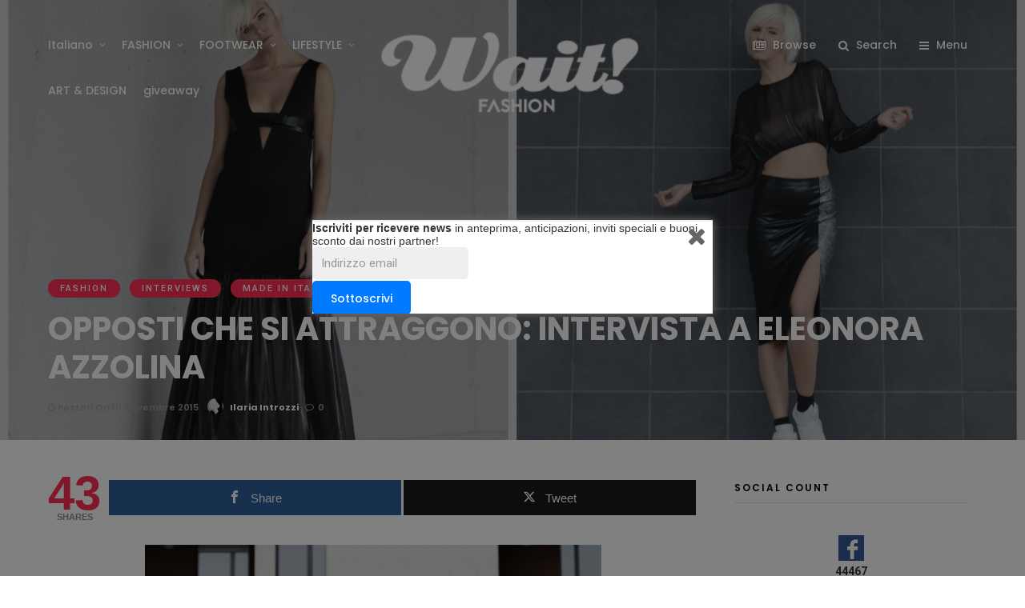

--- FILE ---
content_type: text/html; charset=UTF-8
request_url: https://www.waitfashion.com/opposti-che-si-attraggono-intervista-a-eleonora-azzolina/
body_size: 24113
content:
<!DOCTYPE html>
<html lang="it-IT" >
<head>

<link rel="profile" href="https://gmpg.org/xfn/11" />
<link rel="pingback" href="https://www.waitfashion.com/xmlrpc.php" />

			<link rel="shortcut icon" href="https://www.waitfashion.com/wp-content/uploads/2018/07/favicon-waitfashion.gif" />
 

<title>OPPOSTI CHE SI ATTRAGGONO: INTERVISTA A ELEONORA AZZOLINA</title>
<meta name='robots' content='max-image-preview:large' />
<link rel="alternate" hreflang="en" href="https://www.waitfashion.com/en/opposites-that-attract-interview-with-eleonora-azzolina/" />
<link rel="alternate" hreflang="it" href="https://www.waitfashion.com/opposti-che-si-attraggono-intervista-a-eleonora-azzolina/" />
<link rel="alternate" hreflang="x-default" href="https://www.waitfashion.com/opposti-che-si-attraggono-intervista-a-eleonora-azzolina/" />

<!-- Open Graph Meta Tags generated by MashShare 4.0.42 - https://mashshare.net -->
<meta property="og:type" content="article" /> 
<meta property="og:title" content="OPPOSTI CHE SI ATTRAGGONO: INTERVISTA A ELEONORA AZZOLINA" />
<meta property="og:description" content="Quando la pazienza premia. Questo è il caso di Eleonora Azzolina, fashion designer, che hai visto crescere il suo brand nel giro di pochi anni grazie ad una forte attenzione rivolta alla domanda di mercato" />
<meta property="og:image" content="https://www.waitfashion.com/wp-content/uploads/2015/11/Eleonora_Azzolina_Cover.jpg" />
<meta property="og:url" content="https://www.waitfashion.com/opposti-che-si-attraggono-intervista-a-eleonora-azzolina/" />
<meta property="og:site_name" content="Wait! Fashion" />
<meta property="article:published_time" content="2015-11-10T15:47:19+02:00" />
<meta property="article:modified_time" content="2024-02-20T13:43:04+02:00" />
<meta property="og:updated_time" content="2024-02-20T13:43:04+02:00" />
<!-- Open Graph Meta Tags generated by MashShare 4.0.42 - https://www.mashshare.net -->
<!-- Twitter Card generated by MashShare 4.0.42 - https://www.mashshare.net -->
<meta property="og:image:width" content="1240" />
<meta property="og:image:height" content="700" />
<meta name="twitter:card" content="summary_large_image">
<meta name="twitter:title" content="OPPOSTI CHE SI ATTRAGGONO: INTERVISTA A ELEONORA AZZOLINA">
<meta name="twitter:description" content="Quando la pazienza premia. Questo è il caso di Eleonora Azzolina, fashion designer, che hai visto crescere il suo brand nel giro di pochi anni grazie ad una forte attenzione rivolta alla domanda di mercato">
<meta name="twitter:image" content="https://www.waitfashion.com/wp-content/uploads/2015/11/Eleonora_Azzolina_Cover.jpg">
<!-- Twitter Card generated by MashShare 4.0.42 - https://www.mashshare.net -->


<!-- This site is optimized with the Yoast SEO Premium plugin v6.3.1 - https://yoast.com/wordpress/plugins/seo/ -->
<meta name="description" content="Eleonora Azzolina è una fashion designer che combina street-wear e glamour grazie all&#039;utilizzo di materiali studiati apposta per dare questo tocco di originalità alle sua collezioni."/>
<link rel="canonical" href="https://www.waitfashion.com/opposti-che-si-attraggono-intervista-a-eleonora-azzolina/" />
<meta name="twitter:card" content="summary" />
<meta name="twitter:description" content="Eleonora Azzolina è una fashion designer che combina street-wear e glamour grazie all&#039;utilizzo di materiali studiati apposta per dare questo tocco di originalità alle sua collezioni." />
<meta name="twitter:title" content="OPPOSTI CHE SI ATTRAGGONO: INTERVISTA A ELEONORA AZZOLINA" />
<meta name="twitter:image" content="https://www.waitfashion.com/wp-content/uploads/2015/11/Eleonora_Azzolina_Cover.jpg" />
<script type='application/ld+json'>{"@context":"http:\/\/schema.org","@type":"WebSite","@id":"#website","url":"https:\/\/www.waitfashion.com\/","name":"Wait! Fashion","potentialAction":{"@type":"SearchAction","target":"https:\/\/www.waitfashion.com\/?s={search_term_string}","query-input":"required name=search_term_string"}}</script>
<!-- / Yoast SEO Premium plugin. -->

<link rel='dns-prefetch' href='//fonts.googleapis.com' />
<link rel="alternate" type="application/rss+xml" title="Wait! Fashion &raquo; Feed" href="https://www.waitfashion.com/feed/" />
<link rel="alternate" type="application/rss+xml" title="Wait! Fashion &raquo; Feed dei commenti" href="https://www.waitfashion.com/comments/feed/" />
<meta name="viewport" content="width=device-width, initial-scale=1, maximum-scale=1" /><meta name="format-detection" content="telephone=no"><meta property="og:type" content="article" /><meta property="og:title" content="OPPOSTI CHE SI ATTRAGGONO: INTERVISTA A ELEONORA AZZOLINA"/><meta property="og:url" content="https://www.waitfashion.com/opposti-che-si-attraggono-intervista-a-eleonora-azzolina/"/><meta property="og:description" content=""/><meta property="og:image" content="https://www.waitfashion.com/wp-content/uploads/2015/11/Eleonora_Azzolina_Cover.jpg"/><link rel="alternate" type="application/rss+xml" title="Wait! Fashion &raquo; OPPOSTI CHE SI ATTRAGGONO: INTERVISTA A ELEONORA AZZOLINA Feed dei commenti" href="https://www.waitfashion.com/opposti-che-si-attraggono-intervista-a-eleonora-azzolina/feed/" />
<script type="text/javascript">
/* <![CDATA[ */
window._wpemojiSettings = {"baseUrl":"https:\/\/s.w.org\/images\/core\/emoji\/14.0.0\/72x72\/","ext":".png","svgUrl":"https:\/\/s.w.org\/images\/core\/emoji\/14.0.0\/svg\/","svgExt":".svg","source":{"concatemoji":"https:\/\/www.waitfashion.com\/wp-includes\/js\/wp-emoji-release.min.js"}};
/*! This file is auto-generated */
!function(i,n){var o,s,e;function c(e){try{var t={supportTests:e,timestamp:(new Date).valueOf()};sessionStorage.setItem(o,JSON.stringify(t))}catch(e){}}function p(e,t,n){e.clearRect(0,0,e.canvas.width,e.canvas.height),e.fillText(t,0,0);var t=new Uint32Array(e.getImageData(0,0,e.canvas.width,e.canvas.height).data),r=(e.clearRect(0,0,e.canvas.width,e.canvas.height),e.fillText(n,0,0),new Uint32Array(e.getImageData(0,0,e.canvas.width,e.canvas.height).data));return t.every(function(e,t){return e===r[t]})}function u(e,t,n){switch(t){case"flag":return n(e,"\ud83c\udff3\ufe0f\u200d\u26a7\ufe0f","\ud83c\udff3\ufe0f\u200b\u26a7\ufe0f")?!1:!n(e,"\ud83c\uddfa\ud83c\uddf3","\ud83c\uddfa\u200b\ud83c\uddf3")&&!n(e,"\ud83c\udff4\udb40\udc67\udb40\udc62\udb40\udc65\udb40\udc6e\udb40\udc67\udb40\udc7f","\ud83c\udff4\u200b\udb40\udc67\u200b\udb40\udc62\u200b\udb40\udc65\u200b\udb40\udc6e\u200b\udb40\udc67\u200b\udb40\udc7f");case"emoji":return!n(e,"\ud83e\udef1\ud83c\udffb\u200d\ud83e\udef2\ud83c\udfff","\ud83e\udef1\ud83c\udffb\u200b\ud83e\udef2\ud83c\udfff")}return!1}function f(e,t,n){var r="undefined"!=typeof WorkerGlobalScope&&self instanceof WorkerGlobalScope?new OffscreenCanvas(300,150):i.createElement("canvas"),a=r.getContext("2d",{willReadFrequently:!0}),o=(a.textBaseline="top",a.font="600 32px Arial",{});return e.forEach(function(e){o[e]=t(a,e,n)}),o}function t(e){var t=i.createElement("script");t.src=e,t.defer=!0,i.head.appendChild(t)}"undefined"!=typeof Promise&&(o="wpEmojiSettingsSupports",s=["flag","emoji"],n.supports={everything:!0,everythingExceptFlag:!0},e=new Promise(function(e){i.addEventListener("DOMContentLoaded",e,{once:!0})}),new Promise(function(t){var n=function(){try{var e=JSON.parse(sessionStorage.getItem(o));if("object"==typeof e&&"number"==typeof e.timestamp&&(new Date).valueOf()<e.timestamp+604800&&"object"==typeof e.supportTests)return e.supportTests}catch(e){}return null}();if(!n){if("undefined"!=typeof Worker&&"undefined"!=typeof OffscreenCanvas&&"undefined"!=typeof URL&&URL.createObjectURL&&"undefined"!=typeof Blob)try{var e="postMessage("+f.toString()+"("+[JSON.stringify(s),u.toString(),p.toString()].join(",")+"));",r=new Blob([e],{type:"text/javascript"}),a=new Worker(URL.createObjectURL(r),{name:"wpTestEmojiSupports"});return void(a.onmessage=function(e){c(n=e.data),a.terminate(),t(n)})}catch(e){}c(n=f(s,u,p))}t(n)}).then(function(e){for(var t in e)n.supports[t]=e[t],n.supports.everything=n.supports.everything&&n.supports[t],"flag"!==t&&(n.supports.everythingExceptFlag=n.supports.everythingExceptFlag&&n.supports[t]);n.supports.everythingExceptFlag=n.supports.everythingExceptFlag&&!n.supports.flag,n.DOMReady=!1,n.readyCallback=function(){n.DOMReady=!0}}).then(function(){return e}).then(function(){var e;n.supports.everything||(n.readyCallback(),(e=n.source||{}).concatemoji?t(e.concatemoji):e.wpemoji&&e.twemoji&&(t(e.twemoji),t(e.wpemoji)))}))}((window,document),window._wpemojiSettings);
/* ]]> */
</script>
<style id='wp-emoji-styles-inline-css' type='text/css'>

	img.wp-smiley, img.emoji {
		display: inline !important;
		border: none !important;
		box-shadow: none !important;
		height: 1em !important;
		width: 1em !important;
		margin: 0 0.07em !important;
		vertical-align: -0.1em !important;
		background: none !important;
		padding: 0 !important;
	}
</style>
<link rel='stylesheet' id='wp-block-library-css' href='https://www.waitfashion.com/wp-includes/css/dist/block-library/style.min.css' type='text/css' media='all' />
<link rel='stylesheet' id='mpp_gutenberg-css' href='https://www.waitfashion.com/wp-content/plugins/metronet-profile-picture/dist/blocks.style.build.css' type='text/css' media='all' />
<style id='classic-theme-styles-inline-css' type='text/css'>
/*! This file is auto-generated */
.wp-block-button__link{color:#fff;background-color:#32373c;border-radius:9999px;box-shadow:none;text-decoration:none;padding:calc(.667em + 2px) calc(1.333em + 2px);font-size:1.125em}.wp-block-file__button{background:#32373c;color:#fff;text-decoration:none}
</style>
<style id='global-styles-inline-css' type='text/css'>
body{--wp--preset--color--black: #000000;--wp--preset--color--cyan-bluish-gray: #abb8c3;--wp--preset--color--white: #ffffff;--wp--preset--color--pale-pink: #f78da7;--wp--preset--color--vivid-red: #cf2e2e;--wp--preset--color--luminous-vivid-orange: #ff6900;--wp--preset--color--luminous-vivid-amber: #fcb900;--wp--preset--color--light-green-cyan: #7bdcb5;--wp--preset--color--vivid-green-cyan: #00d084;--wp--preset--color--pale-cyan-blue: #8ed1fc;--wp--preset--color--vivid-cyan-blue: #0693e3;--wp--preset--color--vivid-purple: #9b51e0;--wp--preset--gradient--vivid-cyan-blue-to-vivid-purple: linear-gradient(135deg,rgba(6,147,227,1) 0%,rgb(155,81,224) 100%);--wp--preset--gradient--light-green-cyan-to-vivid-green-cyan: linear-gradient(135deg,rgb(122,220,180) 0%,rgb(0,208,130) 100%);--wp--preset--gradient--luminous-vivid-amber-to-luminous-vivid-orange: linear-gradient(135deg,rgba(252,185,0,1) 0%,rgba(255,105,0,1) 100%);--wp--preset--gradient--luminous-vivid-orange-to-vivid-red: linear-gradient(135deg,rgba(255,105,0,1) 0%,rgb(207,46,46) 100%);--wp--preset--gradient--very-light-gray-to-cyan-bluish-gray: linear-gradient(135deg,rgb(238,238,238) 0%,rgb(169,184,195) 100%);--wp--preset--gradient--cool-to-warm-spectrum: linear-gradient(135deg,rgb(74,234,220) 0%,rgb(151,120,209) 20%,rgb(207,42,186) 40%,rgb(238,44,130) 60%,rgb(251,105,98) 80%,rgb(254,248,76) 100%);--wp--preset--gradient--blush-light-purple: linear-gradient(135deg,rgb(255,206,236) 0%,rgb(152,150,240) 100%);--wp--preset--gradient--blush-bordeaux: linear-gradient(135deg,rgb(254,205,165) 0%,rgb(254,45,45) 50%,rgb(107,0,62) 100%);--wp--preset--gradient--luminous-dusk: linear-gradient(135deg,rgb(255,203,112) 0%,rgb(199,81,192) 50%,rgb(65,88,208) 100%);--wp--preset--gradient--pale-ocean: linear-gradient(135deg,rgb(255,245,203) 0%,rgb(182,227,212) 50%,rgb(51,167,181) 100%);--wp--preset--gradient--electric-grass: linear-gradient(135deg,rgb(202,248,128) 0%,rgb(113,206,126) 100%);--wp--preset--gradient--midnight: linear-gradient(135deg,rgb(2,3,129) 0%,rgb(40,116,252) 100%);--wp--preset--font-size--small: 13px;--wp--preset--font-size--medium: 20px;--wp--preset--font-size--large: 36px;--wp--preset--font-size--x-large: 42px;--wp--preset--spacing--20: 0.44rem;--wp--preset--spacing--30: 0.67rem;--wp--preset--spacing--40: 1rem;--wp--preset--spacing--50: 1.5rem;--wp--preset--spacing--60: 2.25rem;--wp--preset--spacing--70: 3.38rem;--wp--preset--spacing--80: 5.06rem;--wp--preset--shadow--natural: 6px 6px 9px rgba(0, 0, 0, 0.2);--wp--preset--shadow--deep: 12px 12px 50px rgba(0, 0, 0, 0.4);--wp--preset--shadow--sharp: 6px 6px 0px rgba(0, 0, 0, 0.2);--wp--preset--shadow--outlined: 6px 6px 0px -3px rgba(255, 255, 255, 1), 6px 6px rgba(0, 0, 0, 1);--wp--preset--shadow--crisp: 6px 6px 0px rgba(0, 0, 0, 1);}:where(.is-layout-flex){gap: 0.5em;}:where(.is-layout-grid){gap: 0.5em;}body .is-layout-flow > .alignleft{float: left;margin-inline-start: 0;margin-inline-end: 2em;}body .is-layout-flow > .alignright{float: right;margin-inline-start: 2em;margin-inline-end: 0;}body .is-layout-flow > .aligncenter{margin-left: auto !important;margin-right: auto !important;}body .is-layout-constrained > .alignleft{float: left;margin-inline-start: 0;margin-inline-end: 2em;}body .is-layout-constrained > .alignright{float: right;margin-inline-start: 2em;margin-inline-end: 0;}body .is-layout-constrained > .aligncenter{margin-left: auto !important;margin-right: auto !important;}body .is-layout-constrained > :where(:not(.alignleft):not(.alignright):not(.alignfull)){max-width: var(--wp--style--global--content-size);margin-left: auto !important;margin-right: auto !important;}body .is-layout-constrained > .alignwide{max-width: var(--wp--style--global--wide-size);}body .is-layout-flex{display: flex;}body .is-layout-flex{flex-wrap: wrap;align-items: center;}body .is-layout-flex > *{margin: 0;}body .is-layout-grid{display: grid;}body .is-layout-grid > *{margin: 0;}:where(.wp-block-columns.is-layout-flex){gap: 2em;}:where(.wp-block-columns.is-layout-grid){gap: 2em;}:where(.wp-block-post-template.is-layout-flex){gap: 1.25em;}:where(.wp-block-post-template.is-layout-grid){gap: 1.25em;}.has-black-color{color: var(--wp--preset--color--black) !important;}.has-cyan-bluish-gray-color{color: var(--wp--preset--color--cyan-bluish-gray) !important;}.has-white-color{color: var(--wp--preset--color--white) !important;}.has-pale-pink-color{color: var(--wp--preset--color--pale-pink) !important;}.has-vivid-red-color{color: var(--wp--preset--color--vivid-red) !important;}.has-luminous-vivid-orange-color{color: var(--wp--preset--color--luminous-vivid-orange) !important;}.has-luminous-vivid-amber-color{color: var(--wp--preset--color--luminous-vivid-amber) !important;}.has-light-green-cyan-color{color: var(--wp--preset--color--light-green-cyan) !important;}.has-vivid-green-cyan-color{color: var(--wp--preset--color--vivid-green-cyan) !important;}.has-pale-cyan-blue-color{color: var(--wp--preset--color--pale-cyan-blue) !important;}.has-vivid-cyan-blue-color{color: var(--wp--preset--color--vivid-cyan-blue) !important;}.has-vivid-purple-color{color: var(--wp--preset--color--vivid-purple) !important;}.has-black-background-color{background-color: var(--wp--preset--color--black) !important;}.has-cyan-bluish-gray-background-color{background-color: var(--wp--preset--color--cyan-bluish-gray) !important;}.has-white-background-color{background-color: var(--wp--preset--color--white) !important;}.has-pale-pink-background-color{background-color: var(--wp--preset--color--pale-pink) !important;}.has-vivid-red-background-color{background-color: var(--wp--preset--color--vivid-red) !important;}.has-luminous-vivid-orange-background-color{background-color: var(--wp--preset--color--luminous-vivid-orange) !important;}.has-luminous-vivid-amber-background-color{background-color: var(--wp--preset--color--luminous-vivid-amber) !important;}.has-light-green-cyan-background-color{background-color: var(--wp--preset--color--light-green-cyan) !important;}.has-vivid-green-cyan-background-color{background-color: var(--wp--preset--color--vivid-green-cyan) !important;}.has-pale-cyan-blue-background-color{background-color: var(--wp--preset--color--pale-cyan-blue) !important;}.has-vivid-cyan-blue-background-color{background-color: var(--wp--preset--color--vivid-cyan-blue) !important;}.has-vivid-purple-background-color{background-color: var(--wp--preset--color--vivid-purple) !important;}.has-black-border-color{border-color: var(--wp--preset--color--black) !important;}.has-cyan-bluish-gray-border-color{border-color: var(--wp--preset--color--cyan-bluish-gray) !important;}.has-white-border-color{border-color: var(--wp--preset--color--white) !important;}.has-pale-pink-border-color{border-color: var(--wp--preset--color--pale-pink) !important;}.has-vivid-red-border-color{border-color: var(--wp--preset--color--vivid-red) !important;}.has-luminous-vivid-orange-border-color{border-color: var(--wp--preset--color--luminous-vivid-orange) !important;}.has-luminous-vivid-amber-border-color{border-color: var(--wp--preset--color--luminous-vivid-amber) !important;}.has-light-green-cyan-border-color{border-color: var(--wp--preset--color--light-green-cyan) !important;}.has-vivid-green-cyan-border-color{border-color: var(--wp--preset--color--vivid-green-cyan) !important;}.has-pale-cyan-blue-border-color{border-color: var(--wp--preset--color--pale-cyan-blue) !important;}.has-vivid-cyan-blue-border-color{border-color: var(--wp--preset--color--vivid-cyan-blue) !important;}.has-vivid-purple-border-color{border-color: var(--wp--preset--color--vivid-purple) !important;}.has-vivid-cyan-blue-to-vivid-purple-gradient-background{background: var(--wp--preset--gradient--vivid-cyan-blue-to-vivid-purple) !important;}.has-light-green-cyan-to-vivid-green-cyan-gradient-background{background: var(--wp--preset--gradient--light-green-cyan-to-vivid-green-cyan) !important;}.has-luminous-vivid-amber-to-luminous-vivid-orange-gradient-background{background: var(--wp--preset--gradient--luminous-vivid-amber-to-luminous-vivid-orange) !important;}.has-luminous-vivid-orange-to-vivid-red-gradient-background{background: var(--wp--preset--gradient--luminous-vivid-orange-to-vivid-red) !important;}.has-very-light-gray-to-cyan-bluish-gray-gradient-background{background: var(--wp--preset--gradient--very-light-gray-to-cyan-bluish-gray) !important;}.has-cool-to-warm-spectrum-gradient-background{background: var(--wp--preset--gradient--cool-to-warm-spectrum) !important;}.has-blush-light-purple-gradient-background{background: var(--wp--preset--gradient--blush-light-purple) !important;}.has-blush-bordeaux-gradient-background{background: var(--wp--preset--gradient--blush-bordeaux) !important;}.has-luminous-dusk-gradient-background{background: var(--wp--preset--gradient--luminous-dusk) !important;}.has-pale-ocean-gradient-background{background: var(--wp--preset--gradient--pale-ocean) !important;}.has-electric-grass-gradient-background{background: var(--wp--preset--gradient--electric-grass) !important;}.has-midnight-gradient-background{background: var(--wp--preset--gradient--midnight) !important;}.has-small-font-size{font-size: var(--wp--preset--font-size--small) !important;}.has-medium-font-size{font-size: var(--wp--preset--font-size--medium) !important;}.has-large-font-size{font-size: var(--wp--preset--font-size--large) !important;}.has-x-large-font-size{font-size: var(--wp--preset--font-size--x-large) !important;}
.wp-block-navigation a:where(:not(.wp-element-button)){color: inherit;}
:where(.wp-block-post-template.is-layout-flex){gap: 1.25em;}:where(.wp-block-post-template.is-layout-grid){gap: 1.25em;}
:where(.wp-block-columns.is-layout-flex){gap: 2em;}:where(.wp-block-columns.is-layout-grid){gap: 2em;}
.wp-block-pullquote{font-size: 1.5em;line-height: 1.6;}
</style>
<link rel='stylesheet' id='contact-form-7-css' href='https://www.waitfashion.com/wp-content/plugins/contact-form-7/includes/css/styles.css' type='text/css' media='all' />
<link rel='stylesheet' id='foobox-free-min-css' href='https://www.waitfashion.com/wp-content/plugins/foobox-image-lightbox/free/css/foobox.free.min.css' type='text/css' media='all' />
<link rel='stylesheet' id='mashsb-styles-css' href='https://www.waitfashion.com/wp-content/plugins/mashsharer/assets/css/mashsb.min.css' type='text/css' media='all' />
<style id='mashsb-styles-inline-css' type='text/css'>
.mashsb-count {color:#cccccc;}@media only screen and (min-width:568px){.mashsb-buttons a {min-width: 177px;}}
</style>
<link rel='stylesheet' id='wpml-legacy-dropdown-0-css' href='https://www.waitfashion.com/wp-content/plugins/sitepress-multilingual-cms/templates/language-switchers/legacy-dropdown/style.min.css' type='text/css' media='all' />
<style id='wpml-legacy-dropdown-0-inline-css' type='text/css'>
.wpml-ls-statics-shortcode_actions, .wpml-ls-statics-shortcode_actions .wpml-ls-sub-menu, .wpml-ls-statics-shortcode_actions a {border-color:#EEEEEE;}.wpml-ls-statics-shortcode_actions a, .wpml-ls-statics-shortcode_actions .wpml-ls-sub-menu a, .wpml-ls-statics-shortcode_actions .wpml-ls-sub-menu a:link, .wpml-ls-statics-shortcode_actions li:not(.wpml-ls-current-language) .wpml-ls-link, .wpml-ls-statics-shortcode_actions li:not(.wpml-ls-current-language) .wpml-ls-link:link {color:#444444;background-color:#ffffff;}.wpml-ls-statics-shortcode_actions a, .wpml-ls-statics-shortcode_actions .wpml-ls-sub-menu a:hover,.wpml-ls-statics-shortcode_actions .wpml-ls-sub-menu a:focus, .wpml-ls-statics-shortcode_actions .wpml-ls-sub-menu a:link:hover, .wpml-ls-statics-shortcode_actions .wpml-ls-sub-menu a:link:focus {color:#000000;background-color:#eeeeee;}.wpml-ls-statics-shortcode_actions .wpml-ls-current-language > a {color:#444444;background-color:#ffffff;}.wpml-ls-statics-shortcode_actions .wpml-ls-current-language:hover>a, .wpml-ls-statics-shortcode_actions .wpml-ls-current-language>a:focus {color:#000000;background-color:#eeeeee;}
</style>
<link rel='stylesheet' id='wpml-legacy-post-translations-0-css' href='https://www.waitfashion.com/wp-content/plugins/sitepress-multilingual-cms/templates/language-switchers/legacy-post-translations/style.min.css' type='text/css' media='all' />
<link rel='stylesheet' id='wpml-menu-item-0-css' href='https://www.waitfashion.com/wp-content/plugins/sitepress-multilingual-cms/templates/language-switchers/menu-item/style.min.css' type='text/css' media='all' />
<link rel='stylesheet' id='spu-public-css-css' href='https://www.waitfashion.com/wp-content/plugins/popups/public/assets/css/public.css' type='text/css' media='all' />
<link rel='stylesheet' id='grandmagazine-reset-css-css' href='https://www.waitfashion.com/wp-content/themes/grandmagazine/css/reset.css' type='text/css' media='all' />
<link rel='stylesheet' id='grandmagazine-wordpress-css-css' href='https://www.waitfashion.com/wp-content/themes/grandmagazine/css/wordpress.css' type='text/css' media='all' />
<link rel='stylesheet' id='grandmagazine-animation-css' href='https://www.waitfashion.com/wp-content/themes/grandmagazine/css/animation.css' type='text/css' media='all' />
<link rel='stylesheet' id='magnific-css' href='https://www.waitfashion.com/wp-content/themes/grandmagazine/css/magnific-popup.css' type='text/css' media='all' />
<link rel='stylesheet' id='grandmagazine-jquery-ui-css-css' href='https://www.waitfashion.com/wp-content/themes/grandmagazine/css/jqueryui/custom.css' type='text/css' media='all' />
<link rel='stylesheet' id='flexslider-css' href='https://www.waitfashion.com/wp-content/themes/grandmagazine/js/flexslider/flexslider.css' type='text/css' media='all' />
<link rel='stylesheet' id='tooltipster-css' href='https://www.waitfashion.com/wp-content/themes/grandmagazine/css/tooltipster.css' type='text/css' media='all' />
<link rel='stylesheet' id='grandmagazine-screen-css-css' href='https://www.waitfashion.com/wp-content/themes/grandmagazine/css/screen.css' type='text/css' media='all' />
<link rel='stylesheet' id='grandmagazine-fonts-css' href='https://fonts.googleapis.com/css?family=Roboto%3A300%2C400%2C500%2C600%2C700%7CPoppins%3A300%2C400%2C500%2C600%2C700&#038;subset=latin%2Ccyrillic-ext%2Cgreek-ext%2Ccyrillic' type='text/css' media='all' />
<link rel='stylesheet' id='fontawesome-css' href='https://www.waitfashion.com/wp-content/themes/grandmagazine/css/font-awesome.min.css' type='text/css' media='all' />
<link rel='stylesheet' id='grandmagazine-script-custom-css-css' href='https://www.waitfashion.com/wp-admin/admin-ajax.php?action=grandmagazine_script_custom_css' type='text/css' media='all' />
<link rel='stylesheet' id='wp_review-style-css' href='https://www.waitfashion.com/wp-content/plugins/wp-review/public/css/wp-review.css' type='text/css' media='all' />
<link rel='stylesheet' id='grandmagazine-script-responsive-css-css' href='https://www.waitfashion.com/wp-content/themes/grandmagazine/css/grid.css' type='text/css' media='all' />
<link rel='stylesheet' id='cyclone-template-style-dark-0-css' href='https://www.waitfashion.com/wp-content/plugins/cyclone-slider-2/templates/dark/style.css' type='text/css' media='all' />
<link rel='stylesheet' id='cyclone-template-style-default-0-css' href='https://www.waitfashion.com/wp-content/plugins/cyclone-slider-2/templates/default/style.css' type='text/css' media='all' />
<link rel='stylesheet' id='cyclone-template-style-standard-0-css' href='https://www.waitfashion.com/wp-content/plugins/cyclone-slider-2/templates/standard/style.css' type='text/css' media='all' />
<link rel='stylesheet' id='cyclone-template-style-thumbnails-0-css' href='https://www.waitfashion.com/wp-content/plugins/cyclone-slider-2/templates/thumbnails/style.css' type='text/css' media='all' />
<link rel='stylesheet' id='kirki_google_fonts-css' href='https://fonts.googleapis.com/css?family=Roboto%3A100%2C100italic%2C300%2C300italic%2Cregular%2Citalic%2C500%2C500italic%2C700%2C700italic%2C900%2C900italic%7CPoppins%3A100%2C100italic%2C200%2C200italic%2C300%2C300italic%2Cregular%2Citalic%2C500%2C500italic%2C600%2C600italic%2C700%2C700italic%2C800%2C800italic%2C900%2C900italic&#038;subset' type='text/css' media='all' />
<link rel='stylesheet' id='kirki-styles-global-css' href='https://www.waitfashion.com/wp-content/themes/grandmagazine/modules/kirki/assets/css/kirki-styles.css' type='text/css' media='all' />
<style id='kirki-styles-global-inline-css' type='text/css'>
body, input[type=text], input[type=email], input[type=url], input[type=password], textarea{font-family:Roboto, Helvetica, Arial, sans-serif;}body, input[type=text], input[type=password], input[type=email], input[type=url], input[type=date], textarea{font-size:15px;}h1, h2, h3, h4, h5, h6, h7, .page_tagline, .author_label, blockquote, #post_filter li a{font-family:Poppins, Helvetica, Arial, sans-serif;}h1, h2, h3, h4, h5, h6, h7{font-weight:700;letter-spacing:0px;}h1{font-size:34px;}h2{font-size:30px;}h3{font-size:26px;}h4{font-size:22px;}h5{font-size:18px;}h6{font-size:16px;}.post_info_cat a, #post_info_bar #post_indicator, #post_filter li a.filter_active, .post_circle_thumb .popular_order, .post_share_text, .post_excerpt.post_tag a:hover{background:#ff2d55;}#page_content_wrapper .sidebar .content .sidebar_widget li.widget_mc4wp_form_widget h2.widgettitle, #footer ul.sidebar_widget > li.widget_mc4wp_form_widget h2.widgettitle, .mobile_menu_wrapper .sidebar_wrapper .sidebar .content .sidebar_widget li.widget_mc4wp_form_widget h2.widgettitle, .mashsb-count, #page_caption .return_home, blockquote:before{color:#ff2d55;}#page_caption .return_home, .post_share_text, blockquote:after, blockquote:after, .post_excerpt.post_tag a:hover{border-color:#ff2d55;}body, #gallery_lightbox h2, .slider_wrapper .gallery_image_caption h2, .post_info a{color:#666666;}::selection{background-color:#666666;}a, .post_header h5 a:hover, .post_header h3 a:hover, .post_header.grid h6 a:hover, .post_header.fullwidth h4 a:hover, .post_header h5 a:hover{color:#007AFF;}.post_info_cat a:hover{background:#007AFF;}a:hover, a:active, .post_info_comment a i{color:#FF2D55;}h1, h2, h3, h4, h5, pre, code, tt, blockquote, .post_header h5 a, .post_header h3 a, .post_header.grid h6 a, .post_header.fullwidth h4 a, .post_header h5 a, blockquote, .site_loading_logo_item i, .post_excerpt.post_tag a, .readmore, #autocomplete li:not(.view_all) a, .browse_category_wrapper li a .browse_category_name{color:#000000;}#social_share_wrapper, hr, #social_share_wrapper, .post.type-post, .comment .right, .widget_tag_cloud div a, .meta-tags a, .tag_cloud a, #footer, #post_more_wrapper, #page_content_wrapper .inner .sidebar_wrapper ul.sidebar_widget li.widget_nav_menu ul.menu li.current-menu-item a, .page_content_wrapper .inner .sidebar_wrapper ul.sidebar_widget li.widget_nav_menu ul.menu li.current-menu-item a, #autocomplete, .page_tagline, .fullwidth_comment_wrapper, #page_content_wrapper .sidebar .content .sidebar_widget li h2.widgettitle, h2.widgettitle, h5.widgettitle, .pagination, .loaded_no_results, .loading_button_wrapper, #page_caption, .comment{border-color:#e1e1e1;}input[type=text], input[type=password], input[type=email], input[type=url], textarea{background-color:#EFEFEF;color:#444444;border-color:#EFEFEF;}input[type=text]:focus, input[type=password]:focus, input[type=email]:focus, input[type=url]:focus, textarea:focus{border-color:#f0f0f0;background:#f0f0f0;}input[type=submit], input[type=button], a.button, .button{font-family:Poppins, Helvetica, Arial, sans-serif;}input[type=submit], input[type=button], a.button, .button, .pagination a:hover, #toTop, #close_mobile_menu, #close_search, #close_browse, .woocommerce #respond input#submit.alt, .woocommerce a.button.alt, .woocommerce button.button.alt, .woocommerce input.button.alt{background-color:#007AFF;}.readmore:hover{border-color:#007AFF;color:#007AFF;}input[type=submit], input[type=button], a.button, .button, #toTop, #close_mobile_menu, #close_search, #close_browse, .woocommerce #respond input#submit.alt, .woocommerce a.button.alt, .woocommerce button.button.alt, .woocommerce input.button.alt{color:#ffffff;border-color:#007AFF;}.frame_top, .frame_bottom, .frame_left, .frame_right{background:#000000;}#menu_wrapper .nav ul li a, #menu_wrapper div .nav li > a, #logo_right_button a{font-family:Poppins, Helvetica, Arial, sans-serif;font-size:14px;font-weight:500;letter-spacing:0px;text-transform:none;color:#000000;}#menu_wrapper .nav ul li a.hover, #menu_wrapper .nav ul li a:hover, #menu_wrapper div .nav li a.hover, #menu_wrapper div .nav li a:hover{color:#FF2D55;}#menu_wrapper div .nav > li.current-menu-item > a, #menu_wrapper div .nav > li.current-menu-parent > a, #menu_wrapper div .nav > li.current-menu-ancestor > a{color:#FF2D55;}.top_bar{background:#ffffff;}#menu_wrapper .nav ul li ul li a, #menu_wrapper div .nav li ul li a, #menu_wrapper div .nav li.current-menu-parent ul li a{font-size:12px;font-weight:500;letter-spacing:0px;text-transform:none;color:#000000;}#menu_wrapper .nav ul li ul li a:hover, #menu_wrapper div .nav li ul li a:hover, #menu_wrapper div .nav li.current-menu-parent ul li a:hover, #menu_wrapper .nav ul li.megamenu ul li ul li a:hover, #menu_wrapper div .nav li.megamenu ul li ul li a:hover, #menu_wrapper .nav ul li.megamenu ul li ul li a:active, #menu_wrapper div .nav li.megamenu ul li ul li a:active{color:#FF2D55;background:#ffffff;}#menu_wrapper .nav ul li ul, #menu_wrapper div .nav li ul{background:#ffffff;}.above_top_bar{background:#000000;}#top_menu li a, .top_contact_info, .top_contact_info i, .top_contact_info a, .top_contact_info a:hover, .top_contact_info a:active{color:#ffffff;}.mobile_menu_wrapper{background:#ffffff;}.mobile_main_nav li a, #sub_menu li a{font-family:Poppins, Helvetica, Arial, sans-serif;font-size:14px;text-transform:none;letter-spacing:0px;}.mobile_main_nav li a, #sub_menu li a, .mobile_menu_wrapper .sidebar_wrapper a, .mobile_menu_wrapper .sidebar_wrapper{color:#000000;}.mobile_main_nav li a:hover, .mobile_main_nav li a:active, #sub_menu li a:hover, #sub_menu li a:active{color:#FF2D55;}#page_caption{padding-top:50px;padding-bottom:60px;}#page_caption h1{font-size:40px;}#page_caption h1, .post_caption h1{font-weight:700;text-transform:none;letter-spacing:0px;color:#000000;}#page_caption.hasbg, .post_featured_content_bg{height:550px;}.page_tagline{color:#999999;font-size:14px;font-weight:500;letter-spacing:0px;text-transform:none;}#page_content_wrapper .sidebar .content .sidebar_widget li h2.widgettitle, h2.widgettitle, h5.widgettitle{font-family:Poppins, Helvetica, Arial, sans-serif;font-size:12px;font-weight:600;letter-spacing:2px;text-transform:uppercase;color:#000000;}#page_content_wrapper .inner .sidebar_wrapper .sidebar .content, .page_content_wrapper .inner .sidebar_wrapper .sidebar .content{color:#444444;}#page_content_wrapper .inner .sidebar_wrapper a, .page_content_wrapper .inner .sidebar_wrapper a{color:#000000;}#page_content_wrapper .inner .sidebar_wrapper a:hover, #page_content_wrapper .inner .sidebar_wrapper a:active, .page_content_wrapper .inner .sidebar_wrapper a:hover, .page_content_wrapper .inner .sidebar_wrapper a:active{color:#007AFF;}.footer_bar{background:#000000;}#footer, #copyright, #footer_browse_category, #footer .post_attribute, #footer .comment_date, #footer .post-date, #footer ul.sidebar_widget > li.widget_mc4wp_form_widget{color:#666666;}#copyright, #copyright a, #copyright a:active, #footer a, #footer a:active, #footer h2.widgettitle, #footer_browse_category h2, #footer_browse_category .browse_category_wrapper li a .browse_category_name{color:#ffffff;}#copyright a:hover, #footer a:hover, .social_wrapper ul li a:hover{color:#999999;}.footer_bar_wrapper, .footer_bar, #footer h2.widgettitle, #footer ul.sidebar_widget > li.widget_mc4wp_form_widget, #footer_browse_category{border-color:#333333;}#footer .widget_tag_cloud div a, #footer_browse_category .browse_category_wrapper li a .browse_category_name{background:#333333;}.footer_bar_wrapper .social_wrapper ul li a{color:#ffffff;}.post_icon_hot{background:#FF3B30;}.post_icon_trend{background:#007AFE;}.post_header:not(.single) h5, body.single-post .post_header_title h1, .post_related strong, .post_info_comment, .pagination a, #page_content_wrapper .sidebar .content .posts.blog li a, .page_content_wrapper .sidebar .content .posts.blog li a, #footer ul.sidebar_widget .posts.blog li a, #autocomplete li strong{font-family:Poppins, Helvetica, Arial, sans-serif;}.post_header:not(.single) h5, body.single-post .post_header_title h1, #page_content_wrapper .posts.blog li a, .page_content_wrapper .posts.blog li a, #page_content_wrapper .sidebar .content .sidebar_widget > li.widget_recent_entries ul li a, #autocomplete li strong, .post_related strong, #footer ul.sidebar_widget .posts.blog li a, li.widget_post_views_counter_list_widget .post-title{text-transform:none;letter-spacing:0px;}.post_info_date, .post_attribute, .comment_date, .post-date, .post_info_comment, .slide_post_excerpt{font-family:Poppins, Helvetica, Arial, sans-serif;}
</style>
<link rel='stylesheet' id='lightboxStyle-css' href='https://www.waitfashion.com/wp-content/plugins/lightbox-plus/css/shadowed/colorbox.min.css' type='text/css' media='screen' />
<script type="text/javascript" src="https://www.waitfashion.com/wp-includes/js/jquery/jquery.min.js" id="jquery-core-js"></script>
<script type="text/javascript" src="https://www.waitfashion.com/wp-includes/js/jquery/jquery-migrate.min.js" id="jquery-migrate-js"></script>
<script type="text/javascript" id="mashsb-js-extra">
/* <![CDATA[ */
var mashsb = {"shares":"43","round_shares":"1","animate_shares":"1","dynamic_buttons":"0","share_url":"https:\/\/www.waitfashion.com\/opposti-che-si-attraggono-intervista-a-eleonora-azzolina\/","title":"OPPOSTI+CHE+SI+ATTRAGGONO%3A+INTERVISTA+A+ELEONORA+AZZOLINA","image":"https:\/\/www.waitfashion.com\/wp-content\/uploads\/2015\/11\/Eleonora_Azzolina_Cover.jpg","desc":"Quando la pazienza premia. Questo \u00e8 il caso di Eleonora Azzolina, fashion designer, che hai visto crescere il suo brand nel giro di pochi anni grazie ad una forte attenzione rivolta alla domanda di mercato \u2026","hashtag":"","subscribe":"content","subscribe_url":"","activestatus":"1","singular":"1","twitter_popup":"1","refresh":"0","nonce":"a59c852179","postid":"44843","servertime":"1769404195","ajaxurl":"https:\/\/www.waitfashion.com\/wp-admin\/admin-ajax.php"};
/* ]]> */
</script>
<script type="text/javascript" src="https://www.waitfashion.com/wp-content/plugins/mashsharer/assets/js/mashsb.min.js" id="mashsb-js"></script>
<script type="text/javascript" src="https://www.waitfashion.com/wp-content/plugins/sitepress-multilingual-cms/templates/language-switchers/legacy-dropdown/script.min.js" id="wpml-legacy-dropdown-0-js"></script>
<script type="text/javascript" id="foobox-free-min-js-before">
/* <![CDATA[ */
/* Run FooBox FREE (v2.7.27) */
var FOOBOX = window.FOOBOX = {
	ready: true,
	disableOthers: false,
	o: {wordpress: { enabled: true }, countMessage:'image %index of %total', captions: { dataTitle: ["captionTitle","title"], dataDesc: ["captionDesc","description"] }, excludes:'.fbx-link,.nofoobox,.nolightbox,a[href*="pinterest.com/pin/create/button/"]', affiliate : { enabled: false }},
	selectors: [
		".foogallery-container.foogallery-lightbox-foobox", ".foogallery-container.foogallery-lightbox-foobox-free", ".gallery", ".wp-block-gallery", ".wp-caption", ".wp-block-image", "a:has(img[class*=wp-image-])", ".foobox"
	],
	pre: function( $ ){
		// Custom JavaScript (Pre)
		
	},
	post: function( $ ){
		// Custom JavaScript (Post)
		
		// Custom Captions Code
		
	},
	custom: function( $ ){
		// Custom Extra JS
		
	}
};
/* ]]> */
</script>
<script type="text/javascript" src="https://www.waitfashion.com/wp-content/plugins/foobox-image-lightbox/free/js/foobox.free.min.js" id="foobox-free-min-js"></script>
<link rel="https://api.w.org/" href="https://www.waitfashion.com/wp-json/" /><link rel="alternate" type="application/json" href="https://www.waitfashion.com/wp-json/wp/v2/posts/44843" /><link rel="EditURI" type="application/rsd+xml" title="RSD" href="https://www.waitfashion.com/xmlrpc.php?rsd" />
<meta name="generator" content="WordPress 6.4.3" />
<link rel='shortlink' href='https://www.waitfashion.com/?p=44843' />
<link rel="alternate" type="application/json+oembed" href="https://www.waitfashion.com/wp-json/oembed/1.0/embed?url=https%3A%2F%2Fwww.waitfashion.com%2Fopposti-che-si-attraggono-intervista-a-eleonora-azzolina%2F" />
<link rel="alternate" type="text/xml+oembed" href="https://www.waitfashion.com/wp-json/oembed/1.0/embed?url=https%3A%2F%2Fwww.waitfashion.com%2Fopposti-che-si-attraggono-intervista-a-eleonora-azzolina%2F&#038;format=xml" />
<meta name="generator" content="WPML ver:4.6.9 stt:1,27;" />
<script type="text/javascript">
	window._wp_rp_static_base_url = 'https://wprp.zemanta.com/static/';
	window._wp_rp_wp_ajax_url = "https://www.waitfashion.com/wp-admin/admin-ajax.php";
	window._wp_rp_plugin_version = '3.6.4';
	window._wp_rp_post_id = '44843';
	window._wp_rp_num_rel_posts = '3';
	window._wp_rp_thumbnails = true;
	window._wp_rp_post_title = 'OPPOSTI+CHE+SI+ATTRAGGONO%3A+INTERVISTA+A+ELEONORA+AZZOLINA';
	window._wp_rp_post_tags = ['new+talents', 'made+in+italy', 'eleonora+azzolina', 'stile', 'moda', 'glamour', 'street+wear', 'made+in+italy', 'fashion', 'new+talents', 'interviews', 'ora', 'pi', 'fort', 'fashion', 'la', 'anni', 'contempo', 'sono', 'del', 'le', 'dal', 'che', 'giro', 'fonda', 'color'];
	window._wp_rp_promoted_content = true;
</script>
<link rel="stylesheet" href="https://www.waitfashion.com/wp-content/plugins/wordpress-23-related-posts-plugin/static/themes/vertical.css?version=3.6.4" />
<style type="text/css">
.related_post_title {
}
ul.related_post {
}
ul.related_post li {
}
ul.related_post li a {
}
ul.related_post li img {
}</style>
</head>

<body data-rsssl=1 class="post-template-default single single-post postid-44843 single-format-standard">

		<input type="hidden" id="pp_enable_right_click" name="pp_enable_right_click" value=""/>
	<input type="hidden" id="pp_enable_dragging" name="pp_enable_dragging" value=""/>
	<input type="hidden" id="pp_image_path" name="pp_image_path" value="https://www.waitfashion.com/wp-content/themes/grandmagazine/images/"/>
	<input type="hidden" id="pp_homepage_url" name="pp_homepage_url" value="https://www.waitfashion.com/"/>
	<input type="hidden" id="pp_ajax_search" name="pp_ajax_search" value="1"/>
	<input type="hidden" id="pp_fixed_menu" name="pp_fixed_menu" value="1"/>
	<input type="hidden" id="tg_smart_fixed_menu" name="tg_smart_fixed_menu" value="1"/>
	<input type="hidden" id="pp_topbar" name="pp_topbar" value=""/>
	<input type="hidden" id="tg_blog_slider_layout" name="tg_blog_slider_layout" value=""/>
	<input type="hidden" id="pp_back" name="pp_back" value="Back"/>
	<input type="hidden" id="tg_sidebar_sticky" name="tg_sidebar_sticky" value="1"/>
	
		<input type="hidden" id="pp_footer_style" name="pp_footer_style" value="3"/>
	
	<!-- Begin mobile menu -->
	<div class="mobile_menu_wrapper">    	
	    <div class="menu-newmenu-container"><ul id="mobile_main_menu" class="mobile_main_nav"><li id="menu-item-wpml-ls-5501-it" class="menu-item-language menu-item-language-current menu-item wpml-ls-slot-5501 wpml-ls-item wpml-ls-item-it wpml-ls-current-language wpml-ls-menu-item wpml-ls-last-item menu-item-type-wpml_ls_menu_item menu-item-object-wpml_ls_menu_item menu-item-has-children menu-item-wpml-ls-5501-it"><a title="Italiano" href="https://www.waitfashion.com/opposti-che-si-attraggono-intervista-a-eleonora-azzolina/"><span class="wpml-ls-native" lang="it">Italiano</span></a>
<ul class="sub-menu">
	<li id="menu-item-wpml-ls-5501-en" class="menu-item-language menu-item wpml-ls-slot-5501 wpml-ls-item wpml-ls-item-en wpml-ls-menu-item wpml-ls-first-item menu-item-type-wpml_ls_menu_item menu-item-object-wpml_ls_menu_item menu-item-wpml-ls-5501-en"><a title="English" href="https://www.waitfashion.com/en/opposites-that-attract-interview-with-eleonora-azzolina/"><span class="wpml-ls-native" lang="en">English</span></a></li>
</ul>
</li>
<li id="menu-item-33554" class="menu-item menu-item-type-taxonomy menu-item-object-category current-post-ancestor current-menu-parent current-post-parent menu-item-has-children menu-item-33554"><a href="https://www.waitfashion.com/category/clothing/">FASHION</a>
<ul class="sub-menu">
	<li id="menu-item-33566" class="menu-item menu-item-type-taxonomy menu-item-object-category menu-item-33566"><a href="https://www.waitfashion.com/category/clothing/jeans/">Jeans</a></li>
	<li id="menu-item-33567" class="menu-item menu-item-type-taxonomy menu-item-object-category menu-item-33567"><a href="https://www.waitfashion.com/category/clothing/t-shirts/">T-shirts</a></li>
	<li id="menu-item-33555" class="menu-item menu-item-type-taxonomy menu-item-object-category menu-item-has-children menu-item-33555"><a href="https://www.waitfashion.com/category/clothing/accessories/">Accessories</a>
	<ul class="sub-menu">
		<li id="menu-item-33556" class="menu-item menu-item-type-taxonomy menu-item-object-category menu-item-33556"><a href="https://www.waitfashion.com/category/clothing/accessories/bags/">Bags</a></li>
		<li id="menu-item-33558" class="menu-item menu-item-type-taxonomy menu-item-object-category menu-item-33558"><a href="https://www.waitfashion.com/category/clothing/accessories/glasses/">Glasses</a></li>
	</ul>
</li>
	<li id="menu-item-33560" class="menu-item menu-item-type-taxonomy menu-item-object-category current-post-ancestor menu-item-has-children menu-item-33560"><a href="https://www.waitfashion.com/category/clothing/brands-designers/">Brands &amp; Designers</a>
	<ul class="sub-menu">
		<li id="menu-item-33561" class="menu-item menu-item-type-taxonomy menu-item-object-category menu-item-33561"><a href="https://www.waitfashion.com/category/clothing/brands-designers/collaborazioni/">Collaborations</a></li>
		<li id="menu-item-33562" class="menu-item menu-item-type-taxonomy menu-item-object-category menu-item-33562"><a href="https://www.waitfashion.com/category/clothing/brands-designers/limited-edition/">limited edition</a></li>
		<li id="menu-item-33563" class="menu-item menu-item-type-taxonomy menu-item-object-category current-post-ancestor current-menu-parent current-post-parent menu-item-33563"><a href="https://www.waitfashion.com/category/clothing/brands-designers/made-in-italy-2/">Made in Italy</a></li>
		<li id="menu-item-33564" class="menu-item menu-item-type-taxonomy menu-item-object-category current-post-ancestor current-menu-parent current-post-parent menu-item-33564"><a href="https://www.waitfashion.com/category/clothing/brands-designers/new-talents/">New Talents</a></li>
	</ul>
</li>
	<li id="menu-item-33565" class="menu-item menu-item-type-taxonomy menu-item-object-category current-post-ancestor current-menu-parent current-post-parent menu-item-33565"><a href="https://www.waitfashion.com/category/clothing/interviews/">Interviews</a></li>
</ul>
</li>
<li id="menu-item-33571" class="menu-item menu-item-type-taxonomy menu-item-object-category menu-item-has-children menu-item-33571"><a href="https://www.waitfashion.com/category/footwear-2/">FOOTWEAR</a>
<ul class="sub-menu">
	<li id="menu-item-33572" class="menu-item menu-item-type-taxonomy menu-item-object-category menu-item-33572"><a href="https://www.waitfashion.com/category/footwear-2/mens-shoes/">Men&#8217;s Shoes</a></li>
	<li id="menu-item-33574" class="menu-item menu-item-type-taxonomy menu-item-object-category menu-item-33574"><a href="https://www.waitfashion.com/category/footwear-2/womens-shoes/">Women&#8217;s Shoes</a></li>
	<li id="menu-item-33573" class="menu-item menu-item-type-taxonomy menu-item-object-category menu-item-33573"><a href="https://www.waitfashion.com/category/footwear-2/sneakers-shoes/">Sneakers &#038; Shoes</a></li>
</ul>
</li>
<li id="menu-item-33576" class="menu-item menu-item-type-taxonomy menu-item-object-category menu-item-has-children menu-item-33576"><a href="https://www.waitfashion.com/category/lifestyle/">LIFESTYLE</a>
<ul class="sub-menu">
	<li id="menu-item-33579" class="menu-item menu-item-type-taxonomy menu-item-object-category menu-item-33579"><a href="https://www.waitfashion.com/category/lifestyle/fashion-icons/">Fashion Icons</a></li>
	<li id="menu-item-33580" class="menu-item menu-item-type-taxonomy menu-item-object-category menu-item-33580"><a href="https://www.waitfashion.com/category/lifestyle/fashion-news/">FASHION NEWS</a></li>
	<li id="menu-item-33581" class="menu-item menu-item-type-taxonomy menu-item-object-category menu-item-33581"><a href="https://www.waitfashion.com/category/lifestyle/shows-events/">Shows &#038; Events</a></li>
	<li id="menu-item-33582" class="menu-item menu-item-type-taxonomy menu-item-object-category menu-item-33582"><a href="https://www.waitfashion.com/category/lifestyle/stores/">Stores</a></li>
	<li id="menu-item-33583" class="menu-item menu-item-type-taxonomy menu-item-object-category menu-item-33583"><a href="https://www.waitfashion.com/category/lifestyle/tech-fashion/">Tech &#038; Fashion</a></li>
	<li id="menu-item-33584" class="menu-item menu-item-type-taxonomy menu-item-object-category menu-item-33584"><a href="https://www.waitfashion.com/category/lifestyle/trend/">Trend</a></li>
</ul>
</li>
<li id="menu-item-33577" class="menu-item menu-item-type-taxonomy menu-item-object-category menu-item-33577"><a href="https://www.waitfashion.com/category/lifestyle/art/">ART &#038; DESIGN</a></li>
<li id="menu-item-33569" class="menu-item menu-item-type-taxonomy menu-item-object-category menu-item-33569"><a href="https://www.waitfashion.com/category/clothing/giveaway/">giveaway</a></li>
</ul></div>		
		<!-- Begin side menu sidebar -->
		<div class="page_content_wrapper">
			<div class="sidebar_wrapper">
		        <div class="sidebar">
		        
		        	<div class="content">
		        
		        		<ul class="sidebar_widget">
		        		<li id="socialcountplus-2" class="widget widget_socialcountplus"><h2 class="widgettitle">SOCIAL COUNT</h2>
<div class="social-count-plus"><ul class="flat"><li class="count-facebook"><a class="icon" href="https://www.facebook.com/waitfashion" rel="nofollow noopener noreferrer" target="_blank"></a><span class="items"><span class="count" style="color: #333333 !important;">44467</span><span class="label" style="color: #333333 !important;">likes</span></span></li><li class="count-twitter"><a class="icon" href="https://twitter.com/WaitMagazine" rel="nofollow noopener noreferrer" target="_blank"></a><span class="items"><span class="count" style="color: #333333 !important;">1305</span><span class="label" style="color: #333333 !important;">followers</span></span></li><li class="count-youtube"><a class="icon" href="//www.youtube.com/user/waitmagazine" rel="nofollow noopener noreferrer" target="_blank"></a><span class="items"><span class="count" style="color: #333333 !important;">11</span><span class="label" style="color: #333333 !important;">subscribers</span></span></li><li class="count-instagram"><a class="icon" href="https://instagram.com/wait_fashion" rel="nofollow noopener noreferrer" target="_blank"></a><span class="items"><span class="count" style="color: #333333 !important;">0</span><span class="label" style="color: #333333 !important;">followers</span></span></li></ul></div></li>
		        		</ul>
		        	
		        	</div>
		    
		        </div>
			</div>
		</div>
		<!-- End side menu sidebar -->
	</div>
	<!-- End mobile menu -->

	<!-- Begin template wrapper -->
		<div id="wrapper" class="menu_transparent">
	
	

<div class="header_style_wrapper">
<!-- End top bar -->

<div class="top_bar">
	<div class="standard_wrapper">
		<!-- Begin logo -->
		<div id="logo_wrapper">
		
				<div id="logo_normal" class="logo_container">
		    <div class="logo_align">
		        <a id="custom_logo" class="logo_wrapper" href="https://www.waitfashion.com/">
		        			    		<img src="https://www.waitfashion.com/wp-content/uploads/2018/02/WAIT-FASHION-LOGO-NEW-680-237-1-1.png" alt="" width="340" height="118"/>
		    				        </a>
		    </div>
		</div>
				
		    	<div id="logo_transparent" class="logo_container">
    		<div class="logo_align">
	    	    <a id="custom_logo_transparent" class="logo_wrapper" href="https://www.waitfashion.com/">
	    	    						<img src="https://www.waitfashion.com/wp-content/uploads/2018/02/WAIT-FASHION-LOGO-NEW-680-237.png" alt="" width="340" height="118"/>
						    	    </a>
    		</div>
    	</div>
    			<!-- End logo -->
		</div>
		
		<div id="menu_wrapper">
	        <div id="nav_wrapper">
	        	<div class="nav_wrapper_inner">
	        		<div id="menu_border_wrapper">
	        			<div class="menu-newmenu-container"><ul id="main_menu" class="nav"><li class="menu-item-language menu-item-language-current menu-item wpml-ls-slot-5501 wpml-ls-item wpml-ls-item-it wpml-ls-current-language wpml-ls-menu-item wpml-ls-last-item menu-item-type-wpml_ls_menu_item menu-item-object-wpml_ls_menu_item menu-item-has-children arrow menu-item-wpml-ls-5501-it"><a title="Italiano" href="https://www.waitfashion.com/opposti-che-si-attraggono-intervista-a-eleonora-azzolina/"><span class="wpml-ls-native" lang="it">Italiano</span></a>
<ul class="sub-menu">
	<li class="menu-item-language menu-item wpml-ls-slot-5501 wpml-ls-item wpml-ls-item-en wpml-ls-menu-item wpml-ls-first-item menu-item-type-wpml_ls_menu_item menu-item-object-wpml_ls_menu_item menu-item-wpml-ls-5501-en"><a title="English" href="https://www.waitfashion.com/en/opposites-that-attract-interview-with-eleonora-azzolina/"><span class="wpml-ls-native" lang="en">English</span></a></li>
</ul>
</li>
<li class="menu-item menu-item-type-taxonomy menu-item-object-category current-post-ancestor current-menu-parent current-post-parent menu-item-has-children arrow menu-item-33554"><a href="https://www.waitfashion.com/category/clothing/">FASHION</a>
<ul class="sub-menu">
	<li class="menu-item menu-item-type-taxonomy menu-item-object-category menu-item-33566"><a href="https://www.waitfashion.com/category/clothing/jeans/">Jeans</a></li>
	<li class="menu-item menu-item-type-taxonomy menu-item-object-category menu-item-33567"><a href="https://www.waitfashion.com/category/clothing/t-shirts/">T-shirts</a></li>
	<li class="menu-item menu-item-type-taxonomy menu-item-object-category menu-item-has-children arrow menu-item-33555"><a href="https://www.waitfashion.com/category/clothing/accessories/">Accessories</a>
	<ul class="sub-menu">
		<li class="menu-item menu-item-type-taxonomy menu-item-object-category menu-item-33556"><a href="https://www.waitfashion.com/category/clothing/accessories/bags/">Bags</a></li>
		<li class="menu-item menu-item-type-taxonomy menu-item-object-category menu-item-33558"><a href="https://www.waitfashion.com/category/clothing/accessories/glasses/">Glasses</a></li>
	</ul>
</li>
	<li class="menu-item menu-item-type-taxonomy menu-item-object-category current-post-ancestor menu-item-has-children arrow menu-item-33560"><a href="https://www.waitfashion.com/category/clothing/brands-designers/">Brands &amp; Designers</a>
	<ul class="sub-menu">
		<li class="menu-item menu-item-type-taxonomy menu-item-object-category menu-item-33561"><a href="https://www.waitfashion.com/category/clothing/brands-designers/collaborazioni/">Collaborations</a></li>
		<li class="menu-item menu-item-type-taxonomy menu-item-object-category menu-item-33562"><a href="https://www.waitfashion.com/category/clothing/brands-designers/limited-edition/">limited edition</a></li>
		<li class="menu-item menu-item-type-taxonomy menu-item-object-category current-post-ancestor current-menu-parent current-post-parent menu-item-33563"><a href="https://www.waitfashion.com/category/clothing/brands-designers/made-in-italy-2/">Made in Italy</a></li>
		<li class="menu-item menu-item-type-taxonomy menu-item-object-category current-post-ancestor current-menu-parent current-post-parent menu-item-33564"><a href="https://www.waitfashion.com/category/clothing/brands-designers/new-talents/">New Talents</a></li>
	</ul>
</li>
	<li class="menu-item menu-item-type-taxonomy menu-item-object-category current-post-ancestor current-menu-parent current-post-parent menu-item-33565"><a href="https://www.waitfashion.com/category/clothing/interviews/">Interviews</a></li>
</ul>
</li>
<li class="menu-item menu-item-type-taxonomy menu-item-object-category menu-item-has-children arrow menu-item-33571"><a href="https://www.waitfashion.com/category/footwear-2/">FOOTWEAR</a>
<ul class="sub-menu">
	<li class="menu-item menu-item-type-taxonomy menu-item-object-category menu-item-33572"><a href="https://www.waitfashion.com/category/footwear-2/mens-shoes/">Men&#8217;s Shoes</a></li>
	<li class="menu-item menu-item-type-taxonomy menu-item-object-category menu-item-33574"><a href="https://www.waitfashion.com/category/footwear-2/womens-shoes/">Women&#8217;s Shoes</a></li>
	<li class="menu-item menu-item-type-taxonomy menu-item-object-category menu-item-33573"><a href="https://www.waitfashion.com/category/footwear-2/sneakers-shoes/">Sneakers &#038; Shoes</a></li>
</ul>
</li>
<li class="menu-item menu-item-type-taxonomy menu-item-object-category menu-item-has-children arrow menu-item-33576"><a href="https://www.waitfashion.com/category/lifestyle/">LIFESTYLE</a>
<ul class="sub-menu">
	<li class="menu-item menu-item-type-taxonomy menu-item-object-category menu-item-33579"><a href="https://www.waitfashion.com/category/lifestyle/fashion-icons/">Fashion Icons</a></li>
	<li class="menu-item menu-item-type-taxonomy menu-item-object-category menu-item-33580"><a href="https://www.waitfashion.com/category/lifestyle/fashion-news/">FASHION NEWS</a></li>
	<li class="menu-item menu-item-type-taxonomy menu-item-object-category menu-item-33581"><a href="https://www.waitfashion.com/category/lifestyle/shows-events/">Shows &#038; Events</a></li>
	<li class="menu-item menu-item-type-taxonomy menu-item-object-category menu-item-33582"><a href="https://www.waitfashion.com/category/lifestyle/stores/">Stores</a></li>
	<li class="menu-item menu-item-type-taxonomy menu-item-object-category menu-item-33583"><a href="https://www.waitfashion.com/category/lifestyle/tech-fashion/">Tech &#038; Fashion</a></li>
	<li class="menu-item menu-item-type-taxonomy menu-item-object-category menu-item-33584"><a href="https://www.waitfashion.com/category/lifestyle/trend/">Trend</a></li>
</ul>
</li>
<li class="menu-item menu-item-type-taxonomy menu-item-object-category menu-item-33577"><a href="https://www.waitfashion.com/category/lifestyle/art/">ART &#038; DESIGN</a></li>
<li class="menu-item menu-item-type-taxonomy menu-item-object-category menu-item-33569"><a href="https://www.waitfashion.com/category/clothing/giveaway/">giveaway</a></li>
</ul></div>	        		</div>
	        	</div>
	        </div>
	        <!-- End main nav -->
        
        <!-- Begin right corner buttons -->
    	<div id="logo_right_button">
	    			    	<a href="javascript:;" id="browse_icon">
					<i class="fa fa-newspaper-o"></i>
					<span class="logo_right_title">Browse</span>
				</a>
				    				<a href="javascript:;" id="search_icon">
				<i class="fa fa-search"></i>
				<span class="logo_right_title">Search</span>
			</a>
						<a href="javascript:;" id="mobile_nav_icon">
				<i class="fa fa-bars"></i>
				<span class="logo_right_title">Menu</span>
			</a>
			
    	</div>
    	<!-- End right corner buttons -->
        </div>
    	</div>
    </div>
</div>

<!-- Begin search content -->
<div id="search_wrapper" class="overlay_background">
	<a id="close_search" href="javascript:;"><i class="fa fa-close"></i></a>
	<div class="overlay_background_wrapper">
		<div class="overlay_background_content">
			<div class="overlay_background_content_inner">
				<h2>Search</h2>
				<form role="search" method="get" name="searchform" id="searchform" action="https://www.waitfashion.com//">
			        <input type="text" value="" name="s" id="s" autocomplete="off" placeholder="Type keywords and hit enter"/>
			        <div id="search_loading_wrapper"><div class="loading_indicator"></div></div>
			        <div id="autocomplete"></div>
			    </form>
			</div>
		</div>
	</div>
</div>
<!-- End search content -->

<!-- Begin browse content -->
<div id="browse_wrapper" class="overlay_background">
	<a id="close_browse" href="javascript:;"><i class="fa fa-close"></i></a>
	<div class="overlay_background_wrapper">
		<div class="overlay_background_content">
			<div class="overlay_background_content_inner">
				<div id="browse_category">
										<h2>Browse</h2>
					<div class="page_tagline">News collects all the stories you want to read</div>
					<ul class="browse_category_wrapper">
														<li class="one_sixth">
									<a href="https://www.waitfashion.com/category/clothing/">
										<img src="https://www.waitfashion.com/wp-content/uploads/2020/12/waitfashion-lv2054-150x150.jpg" alt="Fashion"/>
										<div class="browse_category_name">
											Fashion										</div>
									</a>
								</li>
														<li class="one_sixth">
									<a href="https://www.waitfashion.com/category/footwear-2/">
										<img src="https://www.waitfashion.com/wp-content/uploads/2020/11/waitfashion-air-jordan-1-3-150x150.jpg" alt="Footwear"/>
										<div class="browse_category_name">
											Footwear										</div>
									</a>
								</li>
														<li class="one_sixth">
									<a href="https://www.waitfashion.com/category/clothing/interviews/">
										<img src="https://www.waitfashion.com/wp-content/uploads/2020/11/waitfashion-nima-benati-interview-cover-150x150.jpg" alt="Interviews"/>
										<div class="browse_category_name">
											Interviews										</div>
									</a>
								</li>
														<li class="one_sixth">
									<a href="https://www.waitfashion.com/category/lifestyle/">
										<img src="https://www.waitfashion.com/wp-content/uploads/2020/11/IMG_1992-3-150x150.jpg" alt="Lifestyle"/>
										<div class="browse_category_name">
											Lifestyle										</div>
									</a>
								</li>
														<li class="one_sixth">
									<a href="https://www.waitfashion.com/category/lifestyle/stores/">
										<img src="https://www.waitfashion.com/wp-content/uploads/2020/11/WAIT-DUOMO-CHAMONIX-2-150x150.jpg" alt="Stores"/>
										<div class="browse_category_name">
											Stores										</div>
									</a>
								</li>
											</ul>
									</div>
										<br class="clear"/><br/>
								<div id="browse_author">
					<h3>Editors</h3>
					<ul class="browse_author_wrapper">
													<li class="one_sixth">
								<a href="https://www.waitfashion.com/author/alessia-agus/">
									<span class="gravatar"><img alt='' src='https://secure.gravatar.com/avatar/4c1d65bccc4e24afca98936b9ad4b387?s=150&#038;d=retro&#038;r=g' srcset='https://secure.gravatar.com/avatar/4c1d65bccc4e24afca98936b9ad4b387?s=300&#038;d=retro&#038;r=g 2x' class='avatar avatar-150 photo' height='150' width='150' decoding='async'/></span>
									<div class="display_name">Alessia Agus</div>
								</a>
							</li>
													<li class="one_sixth">
								<a href="https://www.waitfashion.com/author/alessia-fazzolari/">
									<span class="gravatar"><img alt='' src='https://secure.gravatar.com/avatar/7656fcafaf874318d1e1b98408fca87a?s=150&#038;d=retro&#038;r=g' srcset='https://secure.gravatar.com/avatar/7656fcafaf874318d1e1b98408fca87a?s=300&#038;d=retro&#038;r=g 2x' class='avatar avatar-150 photo' height='150' width='150' decoding='async'/></span>
									<div class="display_name">Alessia Fazzolari</div>
								</a>
							</li>
													<li class="one_sixth">
								<a href="https://www.waitfashion.com/author/anna-giambelli/">
									<span class="gravatar"><img alt='' src='https://secure.gravatar.com/avatar/ecf6e3cb6b1a40e959c91ee1782467b0?s=150&#038;d=retro&#038;r=g' srcset='https://secure.gravatar.com/avatar/ecf6e3cb6b1a40e959c91ee1782467b0?s=300&#038;d=retro&#038;r=g 2x' class='avatar avatar-150 photo' height='150' width='150' decoding='async'/></span>
									<div class="display_name">Anna Giambelli</div>
								</a>
							</li>
													<li class="one_sixth">
								<a href="https://www.waitfashion.com/author/armida-manna/">
									<span class="gravatar"><img alt='' src='https://secure.gravatar.com/avatar/50f5c5efb690c449479384836864ca6c?s=150&#038;d=retro&#038;r=g' srcset='https://secure.gravatar.com/avatar/50f5c5efb690c449479384836864ca6c?s=300&#038;d=retro&#038;r=g 2x' class='avatar avatar-150 photo' height='150' width='150' decoding='async'/></span>
									<div class="display_name">Armida Manna</div>
								</a>
							</li>
													<li class="one_sixth">
								<a href="https://www.waitfashion.com/author/aurora-minio/">
									<span class="gravatar"><img alt='' src='https://secure.gravatar.com/avatar/7b7303593a4aa84f362c0d82967dbf7f?s=150&#038;d=retro&#038;r=g' srcset='https://secure.gravatar.com/avatar/7b7303593a4aa84f362c0d82967dbf7f?s=300&#038;d=retro&#038;r=g 2x' class='avatar avatar-150 photo' height='150' width='150' decoding='async'/></span>
									<div class="display_name">Aurora Minio</div>
								</a>
							</li>
													<li class="one_sixth">
								<a href="https://www.waitfashion.com/author/beatrice-panero/">
									<span class="gravatar"><img alt='' src='https://secure.gravatar.com/avatar/4f5f719fa2574ab2cf956c30b674cefa?s=150&#038;d=retro&#038;r=g' srcset='https://secure.gravatar.com/avatar/4f5f719fa2574ab2cf956c30b674cefa?s=300&#038;d=retro&#038;r=g 2x' class='avatar avatar-150 photo' height='150' width='150' decoding='async'/></span>
									<div class="display_name">Beatrice Panero</div>
								</a>
							</li>
													<li class="one_sixth">
								<a href="https://www.waitfashion.com/author/benedetta-de-fazio/">
									<span class="gravatar"><img alt='' src='https://secure.gravatar.com/avatar/73a1a45ecb328ba11c07a6a3119d2c83?s=150&#038;d=retro&#038;r=g' srcset='https://secure.gravatar.com/avatar/73a1a45ecb328ba11c07a6a3119d2c83?s=300&#038;d=retro&#038;r=g 2x' class='avatar avatar-150 photo' height='150' width='150' decoding='async'/></span>
									<div class="display_name">Benedetta De Fazio</div>
								</a>
							</li>
													<li class="one_sixth">
								<a href="https://www.waitfashion.com/author/camilla-bianchi/">
									<span class="gravatar"><img alt='' src='https://secure.gravatar.com/avatar/6281c365624de83ae5dbb186dcbb58f7?s=150&#038;d=retro&#038;r=g' srcset='https://secure.gravatar.com/avatar/6281c365624de83ae5dbb186dcbb58f7?s=300&#038;d=retro&#038;r=g 2x' class='avatar avatar-150 photo' height='150' width='150' decoding='async'/></span>
									<div class="display_name">Camilla Bianchi</div>
								</a>
							</li>
													<li class="one_sixth">
								<a href="https://www.waitfashion.com/author/cristiana-avolio/">
									<span class="gravatar"><img alt='' src='https://secure.gravatar.com/avatar/621ec2a846d37594633c4eab2117e163?s=150&#038;d=retro&#038;r=g' srcset='https://secure.gravatar.com/avatar/621ec2a846d37594633c4eab2117e163?s=300&#038;d=retro&#038;r=g 2x' class='avatar avatar-150 photo' height='150' width='150' decoding='async'/></span>
									<div class="display_name">Cristiana Avolio</div>
								</a>
							</li>
													<li class="one_sixth">
								<a href="https://www.waitfashion.com/author/cristina-crippa/">
									<span class="gravatar"><img alt='' src='https://secure.gravatar.com/avatar/21d38126321e5991a1f802d450595a3a?s=150&#038;d=retro&#038;r=g' srcset='https://secure.gravatar.com/avatar/21d38126321e5991a1f802d450595a3a?s=300&#038;d=retro&#038;r=g 2x' class='avatar avatar-150 photo' height='150' width='150' decoding='async'/></span>
									<div class="display_name">Cristina Crippa</div>
								</a>
							</li>
													<li class="one_sixth">
								<a href="https://www.waitfashion.com/author/elena-lai/">
									<span class="gravatar"><img alt='' src='https://secure.gravatar.com/avatar/bc63bce5b2fe5cfcb93e7ceb340d61c5?s=150&#038;d=retro&#038;r=g' srcset='https://secure.gravatar.com/avatar/bc63bce5b2fe5cfcb93e7ceb340d61c5?s=300&#038;d=retro&#038;r=g 2x' class='avatar avatar-150 photo' height='150' width='150' decoding='async'/></span>
									<div class="display_name">Elena Lai</div>
								</a>
							</li>
													<li class="one_sixth">
								<a href="https://www.waitfashion.com/author/elisa-chiaradia/">
									<span class="gravatar"><img alt='' src='https://secure.gravatar.com/avatar/49fb3393b3b66199cb7b54aebec8281d?s=150&#038;d=retro&#038;r=g' srcset='https://secure.gravatar.com/avatar/49fb3393b3b66199cb7b54aebec8281d?s=300&#038;d=retro&#038;r=g 2x' class='avatar avatar-150 photo' height='150' width='150' decoding='async'/></span>
									<div class="display_name">Elisa Chiaradia</div>
								</a>
							</li>
													<li class="one_sixth">
								<a href="https://www.waitfashion.com/author/erika-nappo/">
									<span class="gravatar"><img alt='' src='https://secure.gravatar.com/avatar/b6ed119c5579ac52e8888066f8c301a4?s=150&#038;d=retro&#038;r=g' srcset='https://secure.gravatar.com/avatar/b6ed119c5579ac52e8888066f8c301a4?s=300&#038;d=retro&#038;r=g 2x' class='avatar avatar-150 photo' height='150' width='150' decoding='async'/></span>
									<div class="display_name">Erika Nappo</div>
								</a>
							</li>
													<li class="one_sixth">
								<a href="https://www.waitfashion.com/author/francesca-montuschi/">
									<span class="gravatar"><img alt='' src='https://secure.gravatar.com/avatar/7eb735541671f4829992b42a8e1e411f?s=150&#038;d=retro&#038;r=g' srcset='https://secure.gravatar.com/avatar/7eb735541671f4829992b42a8e1e411f?s=300&#038;d=retro&#038;r=g 2x' class='avatar avatar-150 photo' height='150' width='150' decoding='async'/></span>
									<div class="display_name">Francesca Montuschi</div>
								</a>
							</li>
													<li class="one_sixth">
								<a href="https://www.waitfashion.com/author/giovanni/">
									<span class="gravatar"><img alt='' src='https://secure.gravatar.com/avatar/b576a5cf11dcfeb9bd3d22b0a4fd69f3?s=150&#038;d=retro&#038;r=g' srcset='https://secure.gravatar.com/avatar/b576a5cf11dcfeb9bd3d22b0a4fd69f3?s=300&#038;d=retro&#038;r=g 2x' class='avatar avatar-150 photo' height='150' width='150' decoding='async'/></span>
									<div class="display_name">giovanni</div>
								</a>
							</li>
													<li class="one_sixth">
								<a href="https://www.waitfashion.com/author/ilaria-introzzi/">
									<span class="gravatar"><img alt='' src='https://secure.gravatar.com/avatar/42053f2f0fb3c6f3c8238445663edb16?s=150&#038;d=retro&#038;r=g' srcset='https://secure.gravatar.com/avatar/42053f2f0fb3c6f3c8238445663edb16?s=300&#038;d=retro&#038;r=g 2x' class='avatar avatar-150 photo' height='150' width='150' decoding='async'/></span>
									<div class="display_name">Ilaria Introzzi</div>
								</a>
							</li>
													<li class="one_sixth">
								<a href="https://www.waitfashion.com/author/irene-larussa/">
									<span class="gravatar"><img alt='' src='https://secure.gravatar.com/avatar/b1721fcd26f800c8b8455ff18d331988?s=150&#038;d=retro&#038;r=g' srcset='https://secure.gravatar.com/avatar/b1721fcd26f800c8b8455ff18d331988?s=300&#038;d=retro&#038;r=g 2x' class='avatar avatar-150 photo' height='150' width='150' decoding='async'/></span>
									<div class="display_name">Irene Larussa</div>
								</a>
							</li>
													<li class="one_sixth">
								<a href="https://www.waitfashion.com/author/jacopo-m-golizia/">
									<span class="gravatar"><img alt='' src='https://secure.gravatar.com/avatar/ebb16f0fd279897e2815dd4cc4b759b5?s=150&#038;d=retro&#038;r=g' srcset='https://secure.gravatar.com/avatar/ebb16f0fd279897e2815dd4cc4b759b5?s=300&#038;d=retro&#038;r=g 2x' class='avatar avatar-150 photo' height='150' width='150' decoding='async'/></span>
									<div class="display_name">Jacopo M. Golizia</div>
								</a>
							</li>
													<li class="one_sixth">
								<a href="https://www.waitfashion.com/author/jennifer-trove/">
									<span class="gravatar"><img alt='' src='https://secure.gravatar.com/avatar/7938b8ad813020bfe9beb2982fcb5efd?s=150&#038;d=retro&#038;r=g' srcset='https://secure.gravatar.com/avatar/7938b8ad813020bfe9beb2982fcb5efd?s=300&#038;d=retro&#038;r=g 2x' class='avatar avatar-150 photo' height='150' width='150' decoding='async'/></span>
									<div class="display_name">Jennifer Trovè</div>
								</a>
							</li>
													<li class="one_sixth">
								<a href="https://www.waitfashion.com/author/laura-morone/">
									<span class="gravatar"><img alt='' src='https://secure.gravatar.com/avatar/b49e266af4163694b64a0f04584f227b?s=150&#038;d=retro&#038;r=g' srcset='https://secure.gravatar.com/avatar/b49e266af4163694b64a0f04584f227b?s=300&#038;d=retro&#038;r=g 2x' class='avatar avatar-150 photo' height='150' width='150' decoding='async'/></span>
									<div class="display_name">Laura Morone</div>
								</a>
							</li>
													<li class="one_sixth">
								<a href="https://www.waitfashion.com/author/laura-serani/">
									<span class="gravatar"><img alt='' src='https://secure.gravatar.com/avatar/65f757cf9bccf0ddb026aee578e0d6be?s=150&#038;d=retro&#038;r=g' srcset='https://secure.gravatar.com/avatar/65f757cf9bccf0ddb026aee578e0d6be?s=300&#038;d=retro&#038;r=g 2x' class='avatar avatar-150 photo' height='150' width='150' decoding='async'/></span>
									<div class="display_name">Laura Serani</div>
								</a>
							</li>
													<li class="one_sixth">
								<a href="https://www.waitfashion.com/author/luke/">
									<span class="gravatar"><img alt='' src='https://secure.gravatar.com/avatar/ea66af557129f7f01a88dda663d4b753?s=150&#038;d=retro&#038;r=g' srcset='https://secure.gravatar.com/avatar/ea66af557129f7f01a88dda663d4b753?s=300&#038;d=retro&#038;r=g 2x' class='avatar avatar-150 photo' height='150' width='150' decoding='async'/></span>
									<div class="display_name">Luca Ceccarelli</div>
								</a>
							</li>
													<li class="one_sixth">
								<a href="https://www.waitfashion.com/author/luca-cioffi/">
									<span class="gravatar"><img alt='' src='https://secure.gravatar.com/avatar/1dbd3cedfe65ead5416a99d687293fa8?s=150&#038;d=retro&#038;r=g' srcset='https://secure.gravatar.com/avatar/1dbd3cedfe65ead5416a99d687293fa8?s=300&#038;d=retro&#038;r=g 2x' class='avatar avatar-150 photo' height='150' width='150' decoding='async'/></span>
									<div class="display_name">Luca Cioffi</div>
								</a>
							</li>
													<li class="one_sixth">
								<a href="https://www.waitfashion.com/author/marianna-russo/">
									<span class="gravatar"><img alt='' src='https://secure.gravatar.com/avatar/f53e1af87d5b3ea71137f3f61279e912?s=150&#038;d=retro&#038;r=g' srcset='https://secure.gravatar.com/avatar/f53e1af87d5b3ea71137f3f61279e912?s=300&#038;d=retro&#038;r=g 2x' class='avatar avatar-150 photo' height='150' width='150' decoding='async'/></span>
									<div class="display_name">Marianna Russo</div>
								</a>
							</li>
													<li class="one_sixth">
								<a href="https://www.waitfashion.com/author/marky/">
									<span class="gravatar"><img width="150" height="150" src="https://www.waitfashion.com/wp-content/uploads/2024/03/ryan-gosling-drive-marky-150x150.jpg" class="avatar avatar-150 photo" alt="" decoding="async" /></span>
									<div class="display_name">Marky</div>
								</a>
							</li>
													<li class="one_sixth">
								<a href="https://www.waitfashion.com/author/marta-colombo/">
									<span class="gravatar"><img alt='' src='https://secure.gravatar.com/avatar/e873bcce06408e3b83a84d60e2282767?s=150&#038;d=retro&#038;r=g' srcset='https://secure.gravatar.com/avatar/e873bcce06408e3b83a84d60e2282767?s=300&#038;d=retro&#038;r=g 2x' class='avatar avatar-150 photo' height='150' width='150' decoding='async'/></span>
									<div class="display_name">Marta Colombo</div>
								</a>
							</li>
													<li class="one_sixth">
								<a href="https://www.waitfashion.com/author/oscar-barbini/">
									<span class="gravatar"><img alt='' src='https://secure.gravatar.com/avatar/fcc2257e7729b5142f9a5035f4584401?s=150&#038;d=retro&#038;r=g' srcset='https://secure.gravatar.com/avatar/fcc2257e7729b5142f9a5035f4584401?s=300&#038;d=retro&#038;r=g 2x' class='avatar avatar-150 photo' height='150' width='150' decoding='async'/></span>
									<div class="display_name">Oscar Barbini</div>
								</a>
							</li>
													<li class="one_sixth">
								<a href="https://www.waitfashion.com/author/paolo-giustozzi/">
									<span class="gravatar"><img alt='' src='https://secure.gravatar.com/avatar/c4c43bb8fffba4ee4a20b6af5fb786fc?s=150&#038;d=retro&#038;r=g' srcset='https://secure.gravatar.com/avatar/c4c43bb8fffba4ee4a20b6af5fb786fc?s=300&#038;d=retro&#038;r=g 2x' class='avatar avatar-150 photo' height='150' width='150' decoding='async'/></span>
									<div class="display_name">Paolo Giustozzi</div>
								</a>
							</li>
													<li class="one_sixth">
								<a href="https://www.waitfashion.com/author/priscilla-cafaggi/">
									<span class="gravatar"><img alt='' src='https://secure.gravatar.com/avatar/10be2faaccaf2637304aa667e40634fb?s=150&#038;d=retro&#038;r=g' srcset='https://secure.gravatar.com/avatar/10be2faaccaf2637304aa667e40634fb?s=300&#038;d=retro&#038;r=g 2x' class='avatar avatar-150 photo' height='150' width='150' decoding='async'/></span>
									<div class="display_name">Priscilla Cafaggi</div>
								</a>
							</li>
													<li class="one_sixth">
								<a href="https://www.waitfashion.com/author/rachele-lisci/">
									<span class="gravatar"><img alt='' src='https://secure.gravatar.com/avatar/2cb6f6091c7fc6024123926b2c1bc8ae?s=150&#038;d=retro&#038;r=g' srcset='https://secure.gravatar.com/avatar/2cb6f6091c7fc6024123926b2c1bc8ae?s=300&#038;d=retro&#038;r=g 2x' class='avatar avatar-150 photo' height='150' width='150' decoding='async'/></span>
									<div class="display_name">Rachele Lisci</div>
								</a>
							</li>
													<li class="one_sixth">
								<a href="https://www.waitfashion.com/author/shopenauer/">
									<span class="gravatar"><img alt='' src='https://secure.gravatar.com/avatar/a2945a6116771478d06ad0aeb09d6f5c?s=150&#038;d=retro&#038;r=g' srcset='https://secure.gravatar.com/avatar/a2945a6116771478d06ad0aeb09d6f5c?s=300&#038;d=retro&#038;r=g 2x' class='avatar avatar-150 photo' height='150' width='150' decoding='async'/></span>
									<div class="display_name">SHOPenauer Voice</div>
								</a>
							</li>
													<li class="one_sixth">
								<a href="https://www.waitfashion.com/author/silvia-borghi/">
									<span class="gravatar"><img width="150" height="150" src="https://www.waitfashion.com/wp-content/uploads/2023/02/silvia-borghi-profile-150x150.jpeg" class="avatar avatar-150 photo" alt="" decoding="async" /></span>
									<div class="display_name">Silvia Borghi</div>
								</a>
							</li>
													<li class="one_sixth">
								<a href="https://www.waitfashion.com/author/viola-marchesi/">
									<span class="gravatar"><img alt='' src='https://secure.gravatar.com/avatar/ab93d2f9ee149ad274bf67ab49f85a48?s=150&#038;d=retro&#038;r=g' srcset='https://secure.gravatar.com/avatar/ab93d2f9ee149ad274bf67ab49f85a48?s=300&#038;d=retro&#038;r=g 2x' class='avatar avatar-150 photo' height='150' width='150' decoding='async'/></span>
									<div class="display_name">Viola Marchesi</div>
								</a>
							</li>
													<li class="one_sixth">
								<a href="https://www.waitfashion.com/author/wait-staff/">
									<span class="gravatar"><img alt='' src='https://secure.gravatar.com/avatar/dfb536b01abee94b2a1a1bbeede920a5?s=150&#038;d=retro&#038;r=g' srcset='https://secure.gravatar.com/avatar/dfb536b01abee94b2a1a1bbeede920a5?s=300&#038;d=retro&#038;r=g 2x' class='avatar avatar-150 photo' height='150' width='150' decoding='async'/></span>
									<div class="display_name">Wait Staff</div>
								</a>
							</li>
											</ul>
				</div>
							</div>
		</div>
	</div>
</div>
<!-- End browse content --><div id="page_caption" class="hasbg parallax   " style="background-image:url(https://www.waitfashion.com/wp-content/uploads/2015/11/Eleonora_Azzolina_Cover.jpg);" >

			<div class="background_overlay"></div>
		
	<div class="page_title_wrapper">
		
					<div class="standard_wrapper">
				
	    <div class="page_title_inner">
		    <div class="post_icon_wrapper"></div>			<div class="post_info_cat">
			    			        <a href="https://www.waitfashion.com/category/clothing/">Fashion</a>
			    			        <a href="https://www.waitfashion.com/category/clothing/interviews/">Interviews</a>
			    			        <a href="https://www.waitfashion.com/category/clothing/brands-designers/made-in-italy-2/">Made in Italy</a>
			    			        <a href="https://www.waitfashion.com/category/clothing/brands-designers/new-talents/">New Talents</a>
			    			</div>
							    	<h1 >OPPOSTI CHE SI ATTRAGGONO: INTERVISTA A ELEONORA AZZOLINA</h1>
	    	<div class="post_detail post_date">
			  <span class="post_info_date">
			  	<span>
			  		<i class="fa fa-clock-o"></i>
			  		Posted On 10 Novembre 2015			  	</span>
			  </span>
			  <span class="post_info_author">
			  				  	<a href="https://www.waitfashion.com/author/ilaria-introzzi/"><span class="gravatar"><img alt='' src='https://secure.gravatar.com/avatar/42053f2f0fb3c6f3c8238445663edb16?s=60&#038;d=retro&#038;r=g' srcset='https://secure.gravatar.com/avatar/42053f2f0fb3c6f3c8238445663edb16?s=120&#038;d=retro&#038;r=g 2x' class='avatar avatar-60 photo' height='60' width='60' decoding='async'/></span>Ilaria Introzzi</a>
			  </span>
			  <span class="post_info_comment">
			  	<i class="fa fa-comment-o"></i>0			  </span>
			</div>
	    </div>
	    
	    			</div>
			</div>
	<br class="clear"/>
</div>

<!-- Begin content -->
<div id="page_content_wrapper" class="hasbg ">
<div class="inner">

	<!-- Begin main content -->
	<div class="inner_wrapper">

		<div class="sidebar_content">
					
						
<!-- Begin each blog post -->
<div id="post-44843" class="post-44843 post type-post status-publish format-standard has-post-thumbnail hentry category-clothing category-interviews category-made-in-italy-2 category-new-talents tag-eleonora-azzolina tag-glamour tag-made-in-italy tag-moda tag-new-talents-2 tag-stile tag-street-wear">

	<div class="post_wrapper">
	    
	    <div class="post_content_wrapper">
	    
	    	<aside class="mashsb-container mashsb-main mashsb-stretched"><div class="mashsb-box"><div class="mashsb-count mash-large" style="float:left"><div class="counts mashsbcount">43</div><span class="mashsb-sharetext">SHARES</span></div><div class="mashsb-buttons"><a class="mashicon-facebook mash-large mash-center mashsb-noshadow" href="https://www.facebook.com/sharer.php?u=https%3A%2F%2Fwww.waitfashion.com%2Fopposti-che-si-attraggono-intervista-a-eleonora-azzolina%2F" target="_top" rel="nofollow"><span class="icon"></span><span class="text">Share</span></a><a class="mashicon-twitter mash-large mash-center mashsb-noshadow" href="https://twitter.com/intent/tweet?text=OPPOSTI%20CHE%20SI%20ATTRAGGONO%3A%20INTERVISTA%20A%20ELEONORA%20AZZOLINA&amp;url=https://www.waitfashion.com/opposti-che-si-attraggono-intervista-a-eleonora-azzolina/" target="_top" rel="nofollow"><span class="icon"></span><span class="text">Tweet</span></a><div class="onoffswitch2 mash-large mashsb-noshadow" style="display:none"></div></div>
            </div>
                <div style="clear:both"></div><div class="mashsb-toggle-container"></div></aside>
            <!-- Share buttons by mashshare.net - Version: 4.0.42--><p><a href="https://www.waitfashion.com/wp-content/uploads/2015/11/Eleonora_Azzolina_3.jpg" rel="lightbox[44843]" title="Eleonora_Azzolina_3"><img fetchpriority="high" decoding="async" class="aligncenter size-large wp-image-44859" alt="Eleonora_Azzolina_3" src="https://www.waitfashion.com/wp-content/uploads/2015/11/Eleonora_Azzolina_3-570x850.jpg" width="570" height="850" /></a></p>
<p>Quando la pazienza premia. Questo è il caso di <a title="Eleonora Azzolina" href="https://www.waitfashion.com/tag/Eleonora_Azzolina" target="_blank" rel="noopener"><strong>Eleonora Azzolina</strong></a>, fashion designer, che hai visto crescere il suo brand nel giro di pochi anni grazie ad una forte attenzione rivolta alla domanda di mercato e al contempo un forte senso di individualità stilistica caratterizzato da linee minimal contrapposte a strutture più complesse.</p>
<p><strong>Hai iniziato la tua attività da poche collezioni, qual è stata l’evoluzione più significativa per Eleonora Azzolina?</strong></p>
<p>Ad ora sono alla mia terza collezione, le evoluzioni sono state tante, sia dal punto di vista qualitativo che dal punto di vista distributivo: in davvero poco tempo siamo riusciti a posizionare il brand in varie boutique di tutta Italia . Eleonora Azzolina è nato con una capsule collection di dodici pezzi in due varianti di colore, ora i capi per stagione sono aumentati di più del doppio così come gli outfit. La scelta dei tessuti è molto più ampia e variegata e lo stesso per le varianti colore. Possono sembrare banalità, ma per un marchio indipendente sono piccole evoluzioni anche queste.</p>
<p><strong>Su quali valori si fonda il tuo brand?</strong></p>
<p>L&#8217;intento è quello di creare capi virtuosi, divertenti e di tendenza dove minimalismo e pulizia sono le linee guida. Altra parola chiave è la comodità: forme sfiziose ma che possano farci muovere in libertà e sentirci a nostro agio anche grazie l&#8217;utilizzo di tessuti come felpa e per l&#8217;ultima collezione il neoprene mixati ad organze e spalmati elasticizzati. Linee semplici e minimali, mai eccessive che non tralasciano comodità ma neanche grazia e femminilità. Altro valore per noi fondamentale è il made in Italy e la sartorialità: tutti i capi vengono prodotti in un laboratorio sartoriale di nostra proprietà con una cura altissima della qualità e dei dettagli, sia nelle lavorazioni che nelle decorazioni realizzate una ad una a mano.</p>
<p><strong>Il tuo è uno stile dentro il quale si mixano street-wear e glamour. Qual è il fattore che li tiene in equilibrio?</strong></p>
<p>ll brand nasce proprio da questi opposti: streetwear e glamour, minimalismo e decorazione. Cerco di mettere assieme ciò che nell&#8217;immaginario collettivo è classificato in due categorie diverse: street-wear nelle forme, come bomber americani dalle forme over, ma con maniche in organza cangiante, decisamente glamour. Longuette pulite in neoprene che è il tessuto che più esprime il minimalismo, ma decorate con laminati e punti luce che col minimalismo non c&#8217;entrano proprio nulla. L&#8217;equilibrio è creato dai piccoli dettagli, da dei piccoli cambiamenti che sconvolgono completamente la visione di un capo.</p>
<p><a href="https://www.waitfashion.com/wp-content/uploads/2015/11/Eleonora_Azzolina_2.jpg" rel="lightbox[44843]" title="Eleonora_Azzolina_2"><img decoding="async" class="aligncenter size-large wp-image-44858" alt="Eleonora_Azzolina_2" src="https://www.waitfashion.com/wp-content/uploads/2015/11/Eleonora_Azzolina_2-570x777.jpg" width="570" height="777" /></a></p>
<p><strong>A livello di mercato a quale tipologia di donna sono dirette le tue creazioni?</strong></p>
<p>Mi piace descrivere la mia moda come una moda easy-luxury che si colloca nella fascia medio-alta del mercato in quanto sono prodotti sartoriali di alta qualità ma ad un prezzo competitivo ed alla portata di tutti. I capi sono pensati per una ragazza e una donna piena di vitalità che vive in modo frenetico tra una giornata di lavoro o in università, un aperitivo tra amici o una serata improvvisata in qualche locale. Una donna contemporanea che ama essere comoda e vestirsi in pochi gesti e con pochi capi ma che la possano far sentire perfetta, ma soprattutto a proprio agio in tutte le situazioni che dovrà affrontare durante la giornata.</p>
<p><strong>Cos’è per te la creatività e come questa si concretizza nelle tue collezioni?</strong></p>
<p>Credo fermamente che la creatività sia un percorso, un viaggio che non tutti sanno intraprendere. Personalmente parto da un&#8217;ispirazione precisa come un mondo particolare o una storia che mi piacerebbe poter esprimere e la disegno vedendo dove mi portano mente e mano. Può essere che durante il processo creativo cambi l&#8217;ispirazione, o che ne trovi altre più interessanti, o che annulli tutto e riparta da capo con un&#8217;idea migliore. Prendo un foglio bianco, creo la &#8220;protagonista&#8221; della collezione, quindi un figurino diverso per ogni collezione e lo vesto con linee, volumi e forme. Ciò che viene prima è la forma, deve essere armoniosa, piena, contemporanea. Poi passo alla materia, penso a come mi piacerebbe vedere quella forma, in che sostanza, con che corposità , decido così i tessuti ed i materiali. Infine penso al colore. Fondamentale è divertirsi creando: più ti diverti più sarà riuscita la collezione.</p>
<p><strong>Progetti futuri?</strong></p>
<p>Continuare a migliorare sempre più le collezioni, ampliare la distribuzione con particolare attenzione all&#8217;estero, e perché no, magari aprire un monomarca.</p>
<p><a title="Eleoonora Azzolina Website" href="http://www.eleonoraazzolina.it" target="_blank" rel="noopener">eleonoraazzolina.it</a></p>
<p><a href="https://www.waitfashion.com/wp-content/uploads/2015/11/Eleonora_Azzolina_1.jpg" rel="lightbox[44843]" title="Eleonora_Azzolina_1"><img decoding="async" class="aligncenter size-large wp-image-44857" alt="Eleonora_Azzolina_1" src="https://www.waitfashion.com/wp-content/uploads/2015/11/Eleonora_Azzolina_1-570x855.jpg" width="570" height="855" /></a> <a href="https://www.waitfashion.com/wp-content/uploads/2015/11/Eleonora_Azzolina_4.jpg" rel="lightbox[44843]" title="Eleonora_Azzolina_4"><img loading="lazy" decoding="async" class="aligncenter size-large wp-image-44860" alt="Eleonora_Azzolina_4" src="https://www.waitfashion.com/wp-content/uploads/2015/11/Eleonora_Azzolina_4-570x787.jpg" width="570" height="787" /></a></p>
<p>ph courtesy: Eleonora Azzolina</p>
    <div class="post_excerpt post_tag">
    	<a href="https://www.waitfashion.com/tag/eleonora-azzolina/">#Eleonora Azzolina</a><a href="https://www.waitfashion.com/tag/glamour/">#glamour</a><a href="https://www.waitfashion.com/tag/made-in-italy/">#made in italy</a><a href="https://www.waitfashion.com/tag/moda/">#moda</a><a href="https://www.waitfashion.com/tag/new-talents-2/">#new talents</a><a href="https://www.waitfashion.com/tag/stile/">#stile</a><a href="https://www.waitfashion.com/tag/street-wear/">#street wear</a>    </div>

<div id="post_share_text" class="post_share_text"><i class="fa fa-share-alt"></i></div>			
			<br class="clear"/>
			<div id="about_the_author">
    <div class="gravatar"><a href="https://www.waitfashion.com/author/ilaria-introzzi/"><img alt='' src='https://secure.gravatar.com/avatar/42053f2f0fb3c6f3c8238445663edb16?s=200&#038;d=retro&#038;r=g' srcset='https://secure.gravatar.com/avatar/42053f2f0fb3c6f3c8238445663edb16?s=400&#038;d=retro&#038;r=g 2x' class='avatar avatar-200 photo' height='200' width='200' loading='lazy' decoding='async'/></a></div>
    <div class="author_detail">
     	<div class="author_content">
     		<div class="author_label">Posted By</div>
     		<h4>Ilaria Introzzi</h4>
     		Mi definiscono così: "esteta, amante dello scrivere, blogger, aspirante giornalista, talent scout e sognatrice". Ovvero semplicemente Ilaria.     		
     		<ul class="author_social">
	     				    			    			    			    			 	</ul>
     	</div>
    </div>
    <br class="clear"/>
</div>

 	<br/>
  	<h5>You might also like</h5><hr/>
  	<div class="post_related">
           <div class="one_third ">
		   <!-- Begin each blog post -->
			<div id="post-122513" class="post-122513 post type-post status-publish format-standard has-post-thumbnail hentry category-collaborazioni category-clothing category-fashion-shows category-shopping category-topnews category-womenswear tag-collaboration tag-donatella-versace tag-dua-lipa tag-moda tag-shopping">
			
				<div class="post_wrapper grid_layout">
				
										
					   <div class="post_img small static">
					       <a href="https://www.waitfashion.com/gli-anni-60-nella-co-lab-la-vacanza-di-donatella-versace-e-dua-lipa/">
					       	<img src="https://www.waitfashion.com/wp-content/uploads/2022/05/nssgclub-la-vacanza-cover-2.jpg" alt="" class="" style="width:600px;height:375px;"/>
					       	
					       	<div class="post_icon_wrapper"></div>					      	
					      						       </a>
					   </div>
					
									    
				    <div class="blog_grid_content">
						<div class="post_header grid">
														<div class="post_info_cat">
							    							        <a href="https://www.waitfashion.com/category/clothing/brands-designers/collaborazioni/">Collaborations</a>
							    							        <a href="https://www.waitfashion.com/category/clothing/">Fashion</a>
							    							        <a href="https://www.waitfashion.com/category/fashion-shows/">Fashion shows</a>
							    							        <a href="https://www.waitfashion.com/category/clothing/shopping/">Shopping</a>
							    							        <a href="https://www.waitfashion.com/category/topnews/">TopNews</a>
							    							        <a href="https://www.waitfashion.com/category/clothing/womenswear/">womenswear</a>
							    							</div><br/>
													    <strong><a href="https://www.waitfashion.com/gli-anni-60-nella-co-lab-la-vacanza-di-donatella-versace-e-dua-lipa/" title="Donatella Versace e Dua Lipa: gli anni &#8217;60 nella co-lab &#8220;La Vacanza&#8221;">Donatella Versace e Dua Lipa: gli anni &#8217;60 nella co-lab &#8220;La Vacanza&#8221;</a></strong>
						    <div class="post_detail post_date">
					      		<span class="post_info_date">
					      			<span>
					      				<a href="https://www.waitfashion.com/gli-anni-60-nella-co-lab-la-vacanza-di-donatella-versace-e-dua-lipa/">
						      				<i class="fa fa-clock-o"></i>
						       				9 Giugno 2023					      				</a>
					      			</span>
					      		</span>
						  	</div>
						</div>
				    </div>
				    
				</div>
			
			</div>
			<!-- End each blog post -->
       </div>
            <div class="one_third ">
		   <!-- Begin each blog post -->
			<div id="post-122451" class="post-122451 post type-post status-publish format-standard has-post-thumbnail hentry category-interviews tag-eco-friendly tag-green-fashion tag-made-in-italy tag-tu-lize">
			
				<div class="post_wrapper grid_layout">
				
										
					   <div class="post_img small static">
					       <a href="https://www.waitfashion.com/meet-the-brand-tu-lize-militare-incontra-romanticismo/">
					       	<img src="https://www.waitfashion.com/wp-content/uploads/2023/05/Tu-Lize-collection-600x454.jpg" alt="" class="" style="width:600px;height:454px;"/>
					       	
					       	<div class="post_icon_wrapper"></div>					      	
					      						       </a>
					   </div>
					
									    
				    <div class="blog_grid_content">
						<div class="post_header grid">
														<div class="post_info_cat">
							    							        <a href="https://www.waitfashion.com/category/clothing/interviews/">Interviews</a>
							    							</div><br/>
													    <strong><a href="https://www.waitfashion.com/meet-the-brand-tu-lize-militare-incontra-romanticismo/" title="Meet the brand: Tu Lizé &#8211; il militare incontra il romanticismo">Meet the brand: Tu Lizé &#8211; il militare incontra il romanticismo</a></strong>
						    <div class="post_detail post_date">
					      		<span class="post_info_date">
					      			<span>
					      				<a href="https://www.waitfashion.com/meet-the-brand-tu-lize-militare-incontra-romanticismo/">
						      				<i class="fa fa-clock-o"></i>
						       				12 Maggio 2023					      				</a>
					      			</span>
					      		</span>
						  	</div>
						</div>
				    </div>
				    
				</div>
			
			</div>
			<!-- End each blog post -->
       </div>
            <div class="one_third last">
		   <!-- Begin each blog post -->
			<div id="post-121825" class="post-121825 post type-post status-publish format-standard has-post-thumbnail hentry category-brands-designers category-clothing category-fashion-shows category-new-talents category-topnews tag-chet-lo tag-dilara-findikoglu tag-eudon-choi tag-feben tag-harri tag-london tag-new-talents-2 tag-nuovi-talenti tag-susan-fang">
			
				<div class="post_wrapper grid_layout">
				
										
					   <div class="post_img small static">
					       <a href="https://www.waitfashion.com/nomi-della-london-fashion-week-dei-quali-non-si-sente-parlare-abbastanza/">
					       	<img src="https://www.waitfashion.com/wp-content/uploads/2022/10/05F8FF71-609C-48FA-8963-AA173D873D9F_adobe_express-600x454.jpeg" alt="" class="" style="width:600px;height:454px;"/>
					       	
					       	<div class="post_icon_wrapper"></div>					      	
					      						       </a>
					   </div>
					
									    
				    <div class="blog_grid_content">
						<div class="post_header grid">
														<div class="post_info_cat">
							    							        <a href="https://www.waitfashion.com/category/clothing/brands-designers/">Brands &amp; Designers</a>
							    							        <a href="https://www.waitfashion.com/category/clothing/">Fashion</a>
							    							        <a href="https://www.waitfashion.com/category/fashion-shows/">Fashion shows</a>
							    							        <a href="https://www.waitfashion.com/category/clothing/brands-designers/new-talents/">New Talents</a>
							    							        <a href="https://www.waitfashion.com/category/topnews/">TopNews</a>
							    							</div><br/>
													    <strong><a href="https://www.waitfashion.com/nomi-della-london-fashion-week-dei-quali-non-si-sente-parlare-abbastanza/" title="I nomi della London Fashion Week dei quali non si sente parlare abbastanza">I nomi della London Fashion Week dei quali non si sente parlare abbastanza</a></strong>
						    <div class="post_detail post_date">
					      		<span class="post_info_date">
					      			<span>
					      				<a href="https://www.waitfashion.com/nomi-della-london-fashion-week-dei-quali-non-si-sente-parlare-abbastanza/">
						      				<i class="fa fa-clock-o"></i>
						       				7 Ottobre 2022					      				</a>
					      			</span>
					      		</span>
						  	</div>
						</div>
				    </div>
				    
				</div>
			
			</div>
			<!-- End each blog post -->
       </div>
       	</div>
  	<br class="clear"/>

  	<h5>More from Fashion</h5><hr/>
  	<div class="post_more">
    	<!-- Begin each blog post -->
	<div id="post-204739" class="post-204739 post type-post status-publish format-standard has-post-thumbnail hentry category-footwear-2 category-kids-wear tag-bambino tag-primigi-2 tag-sandali">
	
		<div class="post_wrapper">
		    
		    <div class="post_content_wrapper">
		    
		    	<div class="post_header search">
			    						
					    <div class="post_img static one_third">
					      	<a href="https://www.waitfashion.com/sandali-da-bambino-date-unocchiata-allofferta-del-brand-primigi/">
					      		<img src="https://www.waitfashion.com/wp-content/uploads/2024/05/primigi-sandali-bambino-1-600x454.jpg" alt="" class="" style="width:600px;height:454px;"/>
					      		
					      		<div class="post_icon_wrapper"></div>						      	
						      							      	
						     </a>
					     </div>
					
										
					<div class="post_header_title two_third last">
				      	<h5><a href="https://www.waitfashion.com/sandali-da-bambino-date-unocchiata-allofferta-del-brand-primigi/" title="Sandali da bambino? Date un&#8217;occhiata all&#8217;offerta del brand Primigi!">Sandali da bambino? Date un&#8217;occhiata all&#8217;offerta del brand Primigi!</a></h5>
				      	<div class="post_detail post_date">
				      		<span class="post_info_date">
				      			<span>
				      				<a href="https://www.waitfashion.com/sandali-da-bambino-date-unocchiata-allofferta-del-brand-primigi/">
					      				<i class="fa fa-clock-o"></i>
					       				Posted On 22 Maggio 2024				      				</a>
				      			</span>
				      		</span>
				      		<span class="post_info_author">
				      							      			<a href="https://www.waitfashion.com/author/marky/"><span class="gravatar"><img width="60" height="60" src="https://www.waitfashion.com/wp-content/uploads/2024/03/ryan-gosling-drive-marky-65x65.jpg" class="avatar avatar-60 photo" alt="" decoding="async" loading="lazy" /></span>Marky</a>
				      		</span>
				      		<span class="post_info_comment">
						  		<i class="fa fa-comment-o"></i>0						  	</span>
					  	</div>
					  	<p>I sandali rappresentano un must in estate, e questo non vale solo per gli adulti. Anche i bimbi, infatti, hanno …</p>				   </div>
				</div>
				
		    </div>
		    
		</div>
	
	</div>
	<!-- End each blog post -->
    	<!-- Begin each blog post -->
	<div id="post-204684" class="post-204684 post type-post status-publish format-standard has-post-thumbnail hentry category-brands-designers category-clothing tag-loro-piana tag-quiet-luxury tag-vicuna">
	
		<div class="post_wrapper">
		    
		    <div class="post_content_wrapper">
		    
		    	<div class="post_header search">
			    						
					    <div class="post_img static one_third">
					      	<a href="https://www.waitfashion.com/loro-piana-non-retribuisce-lavoratori/">
					      		<img src="https://www.waitfashion.com/wp-content/uploads/2024/03/LP-RD-VICUNA-OCT2023-DESK-1920x1080-001-600x454.jpeg" alt="" class="" style="width:600px;height:454px;"/>
					      		
					      		<div class="post_icon_wrapper"></div>						      	
						      							      	
						     </a>
					     </div>
					
										
					<div class="post_header_title two_third last">
				      	<h5><a href="https://www.waitfashion.com/loro-piana-non-retribuisce-lavoratori/" title="Loro Piana accusata di non retribuire i suoi lavoratori indigeni in Perù">Loro Piana accusata di non retribuire i suoi lavoratori indigeni in Perù</a></h5>
				      	<div class="post_detail post_date">
				      		<span class="post_info_date">
				      			<span>
				      				<a href="https://www.waitfashion.com/loro-piana-non-retribuisce-lavoratori/">
					      				<i class="fa fa-clock-o"></i>
					       				Posted On 21 Marzo 2024				      				</a>
				      			</span>
				      		</span>
				      		<span class="post_info_author">
				      							      			<a href="https://www.waitfashion.com/author/jennifer-trove/"><span class="gravatar"><img alt='' src='https://secure.gravatar.com/avatar/7938b8ad813020bfe9beb2982fcb5efd?s=60&#038;d=retro&#038;r=g' srcset='https://secure.gravatar.com/avatar/7938b8ad813020bfe9beb2982fcb5efd?s=120&#038;d=retro&#038;r=g 2x' class='avatar avatar-60 photo' height='60' width='60' loading='lazy' decoding='async'/></span>Jennifer Trovè</a>
				      		</span>
				      		<span class="post_info_comment">
						  		<i class="fa fa-comment-o"></i>0						  	</span>
					  	</div>
					  	<p>"Le nostre eccellenze": questa la value proposition che si trova sul sito ufficiale di Loro Piana alla sezione “viçuna”. E in effetti …</p>				   </div>
				</div>
				
		    </div>
		    
		</div>
	
	</div>
	<!-- End each blog post -->
    	<!-- Begin each blog post -->
	<div id="post-122706" class="post-122706 post type-post status-publish format-standard has-post-thumbnail hentry category-clothing category-interviews tag-bags tag-jewels">
	
		<div class="post_wrapper">
		    
		    <div class="post_content_wrapper">
		    
		    	<div class="post_header search">
			    						
					    <div class="post_img static one_third">
					      	<a href="https://www.waitfashion.com/meet-brand-halite-make-salty/">
					      		<img src="https://www.waitfashion.com/wp-content/uploads/2024/02/Halite-copertina-600x454.png" alt="" class="" style="width:600px;height:454px;"/>
					      		
					      		<div class="post_icon_wrapper"></div>						      	
						      							      	
						     </a>
					     </div>
					
										
					<div class="post_header_title two_third last">
				      	<h5><a href="https://www.waitfashion.com/meet-brand-halite-make-salty/" title="Meet the brand: Halíte &#8211; make it salty!">Meet the brand: Halíte &#8211; make it salty!</a></h5>
				      	<div class="post_detail post_date">
				      		<span class="post_info_date">
				      			<span>
				      				<a href="https://www.waitfashion.com/meet-brand-halite-make-salty/">
					      				<i class="fa fa-clock-o"></i>
					       				Posted On 15 Febbraio 2024				      				</a>
				      			</span>
				      		</span>
				      		<span class="post_info_author">
				      							      			<a href="https://www.waitfashion.com/author/silvia-borghi/"><span class="gravatar"><img width="60" height="60" src="https://www.waitfashion.com/wp-content/uploads/2023/02/silvia-borghi-profile-65x65.jpeg" class="avatar avatar-60 photo" alt="" decoding="async" loading="lazy" /></span>Silvia Borghi</a>
				      		</span>
				      		<span class="post_info_comment">
						  		<i class="fa fa-comment-o"></i>0						  	</span>
					  	</div>
					  	<p>Essenziale, ma preziosa. Disinvolta, ma curata. Semplice, ma ricercata. L’anima poliedrica di HALÍTE racchiude in sé tutti questi aspetti, proprio …</p>				   </div>
				</div>
				
		    </div>
		    
		</div>
	
	</div>
	<!-- End each blog post -->
      	</div>
			
	    </div>
	    
	</div>

</div>
<!-- End each blog post -->

<div class="fullwidth_comment_wrapper sidebar">
	
<div id="disqus_thread"></div>
</div>

						
    	</div>

    		<div class="sidebar_wrapper">
    		
    			<div class="sidebar_top"></div>
    		
    			<div class="sidebar">
    			
    				<div class="content">

    							    	    		<ul class="sidebar_widget">
		    	    		<li id="socialcountplus-5" class="widget widget_socialcountplus"><h2 class="widgettitle">SOCIAL COUNT</h2>
<div class="social-count-plus"><ul class="flat"><li class="count-facebook"><a class="icon" href="https://www.facebook.com/waitfashion" rel="nofollow noopener noreferrer" target="_blank"></a><span class="items"><span class="count" style="color: #333333 !important;">44467</span><span class="label" style="color: #333333 !important;">likes</span></span></li><li class="count-twitter"><a class="icon" href="https://twitter.com/WaitMagazine" rel="nofollow noopener noreferrer" target="_blank"></a><span class="items"><span class="count" style="color: #333333 !important;">1305</span><span class="label" style="color: #333333 !important;">followers</span></span></li><li class="count-youtube"><a class="icon" href="//www.youtube.com/user/waitmagazine" rel="nofollow noopener noreferrer" target="_blank"></a><span class="items"><span class="count" style="color: #333333 !important;">11</span><span class="label" style="color: #333333 !important;">subscribers</span></span></li><li class="count-instagram"><a class="icon" href="https://instagram.com/wait_fashion" rel="nofollow noopener noreferrer" target="_blank"></a><span class="items"><span class="count" style="color: #333333 !important;">0</span><span class="label" style="color: #333333 !important;">followers</span></span></li></ul></div></li>
		    	    		</ul>
		    	    	    				
    				</div>
    		
    			</div>
    			<br class="clear"/>
    	
    			<div class="sidebar_bottom"></div>
    		</div>
    
    </div>
    <!-- End main content -->
   
</div>

<br class="clear"/>

</div>



<br class="clear"/>
<div class="footer_bar   ">
	
		
		<div id="footer_browse_category" class="standard_wrapper">
		<h2>Browse</h2>
		<div class="page_tagline">News collects all the stories you want to read</div>
		<ul class="browse_category_wrapper">
								<li class="one_sixth">
						<a href="https://www.waitfashion.com/category/clothing/">
							<img src="https://www.waitfashion.com/wp-content/uploads/2020/12/waitfashion-lv2054-150x150.jpg" alt="Fashion"/>
							<div class="browse_category_name">
								Fashion							</div>
						</a>
					</li>
								<li class="one_sixth">
						<a href="https://www.waitfashion.com/category/footwear-2/">
							<img src="https://www.waitfashion.com/wp-content/uploads/2020/11/waitfashion-air-jordan-1-3-150x150.jpg" alt="Footwear"/>
							<div class="browse_category_name">
								Footwear							</div>
						</a>
					</li>
								<li class="one_sixth">
						<a href="https://www.waitfashion.com/category/clothing/interviews/">
							<img src="https://www.waitfashion.com/wp-content/uploads/2020/11/waitfashion-nima-benati-interview-cover-150x150.jpg" alt="Interviews"/>
							<div class="browse_category_name">
								Interviews							</div>
						</a>
					</li>
								<li class="one_sixth">
						<a href="https://www.waitfashion.com/category/lifestyle/">
							<img src="https://www.waitfashion.com/wp-content/uploads/2020/11/IMG_1992-3-150x150.jpg" alt="Lifestyle"/>
							<div class="browse_category_name">
								Lifestyle							</div>
						</a>
					</li>
								<li class="one_sixth">
						<a href="https://www.waitfashion.com/category/lifestyle/stores/">
							<img src="https://www.waitfashion.com/wp-content/uploads/2020/11/WAIT-DUOMO-CHAMONIX-2-150x150.jpg" alt="Stores"/>
							<div class="browse_category_name">
								Stores							</div>
						</a>
					</li>
					</ul>
		<br class="clear"/>
	</div>
	
		<div id="footer" class="">
	<ul class="sidebar_widget three">
	    <li id="custom_html-2" class="widget_text widget widget_custom_html"><div class="textwidget custom-html-widget"><p><img src="/wp-content/uploads/2018/02/WAIT-FASHION-LOGO-NEW-680-237.png" alt="" width="300" height=""><br>
</p>

<p class="f16">Launched in 2005, Wait Fashion is the first Italian web magazine focused on fashion, urbanwear and contemporary culture.<br>
Always looking for new talents and trends in the fields of fashion, streetstyle, art and music, today Wait Fashion evolves into a modern platform that can represent a real lifestyle for those who want to discover the best of contemporary world.
		</p>
</div></li>
<li id="grand_magazine_recent_posts-2" class="widget Grand_Magazine_Recent_Posts"><h2 class="widgettitle"><span>Recent Posts</span></h2><ul class="posts blog withthumb "><li><div class="post_circle_thumb"><a href="https://www.waitfashion.com/come-scegliere-il-colore-giusto-del-correttore/"><img src="https://www.waitfashion.com/wp-content/uploads/2025/09/SH_ragazza_correttore_occhiaie_make_up_copertina-rx-150x150.jpg" alt="" /></a></div><a href="https://www.waitfashion.com/come-scegliere-il-colore-giusto-del-correttore/">How to choose the right concealer color?</a><div class="post_attribute"><i class="fa fa-clock-o"></i>17 Settembre 2025</div></li><li><div class="post_circle_thumb"><a href="https://www.waitfashion.com/come-scegliere-il-colore-giusto-del-correttore/"><img src="https://www.waitfashion.com/wp-content/uploads/2025/09/SH_ragazza_correttore_occhiaie_make_up_copertina-rx-150x150.jpg" alt="" /></a></div><a href="https://www.waitfashion.com/come-scegliere-il-colore-giusto-del-correttore/">Come scegliere il colore giusto del correttore?</a><div class="post_attribute"><i class="fa fa-clock-o"></i>17 Settembre 2025</div></li><li><div class="post_circle_thumb"><a href="https://www.waitfashion.com/sandali-da-bambino-date-unocchiata-allofferta-del-brand-primigi/"><img src="https://www.waitfashion.com/wp-content/uploads/2024/05/primigi-sandali-bambino-1-150x150.jpg" alt="" /></a></div><a href="https://www.waitfashion.com/sandali-da-bambino-date-unocchiata-allofferta-del-brand-primigi/">Children's sandals? Take a look at the offer of the Primigi...</a><div class="post_attribute"><i class="fa fa-clock-o"></i>22 Maggio 2024</div></li><li><div class="post_circle_thumb"><a href="https://www.waitfashion.com/sandali-da-bambino-date-unocchiata-allofferta-del-brand-primigi/"><img src="https://www.waitfashion.com/wp-content/uploads/2024/05/primigi-sandali-bambino-1-150x150.jpg" alt="" /></a></div><a href="https://www.waitfashion.com/sandali-da-bambino-date-unocchiata-allofferta-del-brand-primigi/">Sandali da bambino? Date un'occhiata all'offerta del brand...</a><div class="post_attribute"><i class="fa fa-clock-o"></i>22 Maggio 2024</div></li></ul></li>
<li id="custom_html-3" class="widget_text widget widget_custom_html"><h2 class="widgettitle">Newsletter</h2>
<div class="textwidget custom-html-widget"><div class="footer_links f16">
	<p>
		<h3>
		<a href="/about-us/">About us</a>	
		</h3>
		Discover who we are and what we do
	</p>
	<p>
		<h3>
			<a href="/contact-us/">Contact us</a>
		</h3>
		Write us for publishing, news and press office materials
	</p>
<p>
	<h3>
		<a href="/advertising-2/"> Advertising &#38 Marketing</a>
	</h3>
	Discover our advertising services
</p>
<p>
	<h3>
		<a href="/work-with-us/">Jobs</a>
</h3>
Work with us
</p>
<p>
	<h3>
		Wait Media Sites
</h3>
<p style="margin-top:10px;">
NEWS www.waitfashion.com
</p>
<p>

VIDEO &#38; PHOTO CREATION 
<a href="//www.waitstudios.com">www.waitstudios.com</a>
</p>
<p>
SHOP GUIDE &#38; MARKETPLACE 
<a href="//www.shopenauer.com">www.shopenauer.com</a>
</p>
</p>	
<p>
	<h3>
		Connect with us
</h3>
<div class='social_wrapper'>
	
<ul>
<li class="twitter"><a target="_blank" href="//twitter.com/WaitMagazine" rel="noopener"><i class="fa fa-twitter"></i></a></li>
<li class="vimeo"><a target="_blank" title="Vimeo" href="//vimeo.com/user4961090" rel="noopener"><i class="fa fa-vimeo-square"></i></a></li>
	<li class="facebook"><a target="_blank" title="Facebook" href=" //www.facebook.com/waitfashion/" rel="noopener"><i class="fa fa-facebook"></i></a></li>
<li class="pinterest"><a target="_blank" title="Pinterest" href="//pinterest.com/waitmagazine" rel="noopener"><i class="fa fa-pinterest"></i></a></li>
<li class="instagram"><a target="_blank" title="Instagram" href="//www.instagram.com/wait_fashion/ " rel="noopener"><i class="fa fa-instagram"></i></a></li>
</ul>
	</div>
</p>
</div></div></li>
	</ul>
	</div>
	<br class="clear"/>
	
	<div class="footer_bar_wrapper ">
					<div class="social_wrapper">
			    <ul>
			    				    				    	<li class="twitter"><a target="_blank" href="https://twitter.com/WaitMagazine"><i class="fa fa-twitter"></i></a></li>
			    				    				    				    				    	<li class="vimeo"><a target="_blank" title="Vimeo" href="https://vimeo.com/user4961090"><i class="fa fa-vimeo-square"></i></i></a></li>
			    				    				    				    				    				    				        <li class="pinterest"><a target="_blank" title="Pinterest" href="https://pinterest.com/waitmagazine"><i class="fa fa-pinterest"></i></a></li>
			        			        			        <li class="instagram"><a target="_blank" title="Instagram" href="https://instagram.com/waitmagazine"><i class="fa fa-instagram"></i></a></li>
			        			        			    </ul>
			</div>
			    <div id="copyright">© Copyright 2020 Wait Media srl .</div>	    
	    	    	<a id="toTop"><i class="fa fa-angle-up"></i></a>
	    	    
	    	</div>
</div>

</div>


<div id="side_menu_wrapper" class="overlay_background">
	<a id="close_mobile_menu" href="javascript:;"><i class="fa fa-close"></i></a>
		<div id="fullscreen_share_wrapper">
		<div class="fullscreen_share_content">
	<h2>Share</h2>
<div class="page_tagline">Share stories you like to your friends</div>
<div id="social_share_wrapper">
	<ul>
		<li><a class="facebook" title="Share On Facebook" target="_blank" href="https://www.facebook.com/sharer/sharer.php?u=https://www.waitfashion.com/opposti-che-si-attraggono-intervista-a-eleonora-azzolina/"><i class="fa fa-facebook"></i></a></li>
		<li><a class="twitter" title="Share On Twitter" target="_blank" href="https://twitter.com/intent/tweet?original_referer=https://www.waitfashion.com/opposti-che-si-attraggono-intervista-a-eleonora-azzolina/&url=https://www.waitfashion.com/opposti-che-si-attraggono-intervista-a-eleonora-azzolina/"><i class="fa fa-twitter"></i></a></li>
		<li><a class="pinterest" title="Share On Pinterest" target="_blank" href="https://www.pinterest.com/pin/create/button/?url=https%3A%2F%2Fwww.waitfashion.com%2Fopposti-che-si-attraggono-intervista-a-eleonora-azzolina%2F&media=https%3A%2F%2Fwww.waitfashion.com%2Fwp-content%2Fuploads%2F2015%2F11%2FEleonora_Azzolina_Cover.jpg"><i class="fa fa-pinterest"></i></a></li>
		<li><a class="mail" title="Share by Email" href="mailto:someone@example.com?Subject=OPPOSTI%20CHE%20SI%20ATTRAGGONO%3A%20INTERVISTA%20A%20ELEONORA%20AZZOLINA&amp;Body=https%3A%2F%2Fwww.waitfashion.com%2Fopposti-che-si-attraggono-intervista-a-eleonora-azzolina%2F"><i class="fa fa-envelope"></i></a></li>
	</ul>
</div>		</div>
	</div>
	</div>


<!-- Popups v1.9.3.8 - https://wordpress.org/plugins/popups/ --><style type="text/css">
#spu-68227 .spu-close{
	font-size: 30px;
	color:#666;
	text-shadow: 0 1px 0 #fff;
}
#spu-68227 .spu-close:hover{
	color:#000;
}
#spu-68227 {
	background-color: #eeeeee;
	background-color: rgba(238,238,238,1);
	color: #333;
	padding: 0px;
		border-radius: 0px;
	-moz-border-radius: 0px;
	-webkit-border-radius: 0px;
	-moz-box-shadow:  0px 0px 10px 1px #666;
	-webkit-box-shadow:  0px 0px 10px 1px #666;
	box-shadow:  0px 0px 10px 1px #666;
	width: 500px;

}
#spu-bg-68227 {
	opacity: 0.5;
	background-color: #000;
}
/*
		* Add custom CSS for this popup
		* Be sure to start your rules with #spu-68227 { } and use !important when needed to override plugin rules
		*/</style>
<div class="spu-bg" id="spu-bg-68227"></div>
<div class="spu-box  spu-centered spu-total- " id="spu-68227"
 data-box-id="68227" data-trigger="seconds"
 data-trigger-number="5"
 data-spuanimation="slide" data-tconvert-cookie="d" data-tclose-cookie="d" data-dconvert-cookie="999" data-dclose-cookie="3" data-nconvert-cookie="spu_conversion_68227" data-nclose-cookie="spu_closing_68227" data-test-mode="0"
 data-auto-hide="0" data-close-on-conversion="1" data-bgopa="0.5" data-total=""
 style="left:-99999px !important;right:auto;" data-width="500" >
	<div class="spu-content"><p><!-- Begin Mailchimp Signup Form --></p>
<style type="text/css">
	#mc_embed_signup{background:#fff; clear:left; font:14px Helvetica,Arial,sans-serif; }<br />	/* Add your own Mailchimp form style overrides in your site stylesheet or in this style block.<br />	   We recommend moving this block and the preceding CSS link to the HEAD of your HTML file. */<br /></style>
<style type="text/css">
	#mc-embedded-subscribe-form input[type=checkbox]{display: inline; width: auto;margin-right: 10px;}<br />	#mergeRow-gdpr {margin-top: 20px;}<br />	#mergeRow-gdpr fieldset label {font-weight: normal;}<br />	#mc-embedded-subscribe-form .mc_fieldset{border:none;min-height: 0px;padding-bottom:0px;}<br /></style>
<div id="mc_embed_signup">
<form id="mc-embedded-subscribe-form" class="validate" action="//waitfashion.us7.list-manage.com/subscribe/post?u=ea5e429d4043c3fb36978a5a3&amp;id=99ce9ad0de" method="post" name="mc-embedded-subscribe-form" novalidate="" target="_blank">
<div id="mc_embed_signup_scroll">
<div class="background-image" style="background: url('//www.waitfashion.com/wp-content/uploads/2019/10/b_image_15083453308912.jpg'); background-size: cover; background-position: center;"></div>
<div class="text_preview"><strong>Iscriviti per ricevere news</strong> in anteprima, anticipazioni, inviti speciali e buoni sconto dai nostri partner!</div>
<div class="mc-field-group"><input id="mce-EMAIL" class="required email" name="EMAIL" type="email" value="" placeholder="Indirizzo email" /></div>
<div id="mce-responses" class="clear">
<div id="mce-error-response" class="response" style="display: none;"></div>
<div id="mce-success-response" class="response" style="display: none;"></div>
</div>
<p><!-- real people should not fill this in and expect good things - do not remove this or risk form bot signups--></p>
<div style="position: absolute; left: -5000px;" aria-hidden="true"><input tabindex="-1" name="b_ea5e429d4043c3fb36978a5a3_99ce9ad0de" type="text" value="" /></div>
<div class="clear"><input id="mc-embedded-subscribe" class="button" name="subscribe" type="submit" value="Sottoscrivi" /></div>
</div>
</form>
</div>
<p><script>
var target = document.getElementById('mce-success-response');
var observer = new MutationObserver(function(mutations) {
  mutations.forEach(function(mutation) {
    if (target.innerHTML === "Thank you for subscribing!") {
      target.innerHTML = "Grazie per esserti registrato alla newsletter di Wait Fashion!";
    }
  });
});
var config = { attributes: true, childList: true, characterData: true };
observer.observe(target, config);
</script><br />
<script type='text/javascript' src='//s3.amazonaws.com/downloads.mailchimp.com/js/mc-validate.js'></script><script type='text/javascript'>(function($) {window.fnames = new Array(); window.ftypes = new Array();fnames[0]='EMAIL';ftypes[0]='email';fnames[1]='FNAME';ftypes[1]='text';fnames[2]='LNAME';ftypes[2]='text';fnames[3]='ADDRESS';ftypes[3]='address';fnames[4]='PHONE';ftypes[4]='phone';}(jQuery));var $mcj = jQuery.noConflict(true);</script><br />
<!--End mc_embed_signup--></p>
</div>
	<span class="spu-close spu-close-popup top_right"><i class="spu-icon spu-icon-close"></i></span>
	<span class="spu-timer"></span>
	</div>
<!-- / Popups Box -->
<div id="fb-root" class=" fb_reset"></div>
	            <script type="text/javascript">
	            	/**
	            	* We define our custom disqus configs here. This function is invoked from:
	            	* /disqus-comment-system/public/js/comment_embed.js by variable `disqus_config_custom`
					*/
	                var disqus_config = function () {
	                	this.language = "it";
	                };
	            </script><!-- Lightbox Plus Colorbox v2.7.2/1.5.9 - 2013.01.24 - Message: 0-->
<script type="text/javascript">
jQuery(document).ready(function($){
  $("a[rel*=lightbox]").colorbox({initialWidth:"30%",initialHeight:"30%",maxWidth:"90%",maxHeight:"90%",opacity:0.8});
});
</script>
<link rel='stylesheet' id='social-count-plus-css' href='https://www.waitfashion.com/wp-content/plugins/social-count-plus/assets/css/counter.css' type='text/css' media='all' />
<script type="text/javascript" src="https://www.waitfashion.com/wp-content/plugins/metronet-profile-picture/js/mpp-frontend.js" id="mpp_gutenberg_tabs-js"></script>
<script type="text/javascript" src="https://www.waitfashion.com/wp-content/plugins/contact-form-7/includes/swv/js/index.js" id="swv-js"></script>
<script type="text/javascript" id="contact-form-7-js-extra">
/* <![CDATA[ */
var wpcf7 = {"api":{"root":"https:\/\/www.waitfashion.com\/wp-json\/","namespace":"contact-form-7\/v1"}};
/* ]]> */
</script>
<script type="text/javascript" src="https://www.waitfashion.com/wp-content/plugins/contact-form-7/includes/js/index.js" id="contact-form-7-js"></script>
<script type="text/javascript" id="disqus_count-js-extra">
/* <![CDATA[ */
var countVars = {"disqusShortname":"waitfashion"};
/* ]]> */
</script>
<script type="text/javascript" src="https://www.waitfashion.com/wp-content/plugins/disqus-comment-system/public/js/comment_count.js" id="disqus_count-js"></script>
<script type="text/javascript" id="disqus_embed-js-extra">
/* <![CDATA[ */
var embedVars = {"disqusConfig":{"integration":"wordpress 3.0.24.1"},"disqusIdentifier":"44843 https:\/\/www.waitfashion.com\/?p=44843","disqusShortname":"waitfashion","disqusTitle":"OPPOSTI CHE SI ATTRAGGONO: INTERVISTA A ELEONORA AZZOLINA","disqusUrl":"https:\/\/www.waitfashion.com\/opposti-che-si-attraggono-intervista-a-eleonora-azzolina\/","postId":"44843"};
/* ]]> */
</script>
<script type="text/javascript" src="https://www.waitfashion.com/wp-content/plugins/disqus-comment-system/public/js/comment_embed.js" id="disqus_embed-js"></script>
<script type="text/javascript" id="spu-public-js-extra">
/* <![CDATA[ */
var spuvar = {"is_admin":"","disable_style":"","ajax_mode":"","ajax_url":"https:\/\/www.waitfashion.com\/wp-admin\/admin-ajax.php","ajax_mode_url":"https:\/\/www.waitfashion.com\/?spu_action=spu_load&lang=it","pid":"44843","is_front_page":"","is_category":"","site_url":"https:\/\/www.waitfashion.com","is_archive":"","is_search":"","is_preview":"","seconds_confirmation_close":"5"};
var spuvar_social = [];
/* ]]> */
</script>
<script type="text/javascript" src="https://www.waitfashion.com/wp-content/plugins/popups/public/assets/js/public.js" id="spu-public-js"></script>
<script type="text/javascript" src="https://www.waitfashion.com/wp-content/themes/grandmagazine/js/jquery.magnific-popup.js" id="magnific-popup-js"></script>
<script type="text/javascript" src="https://www.waitfashion.com/wp-content/themes/grandmagazine/js/jquery.easing.js" id="easing-js"></script>
<script type="text/javascript" src="https://www.waitfashion.com/wp-content/themes/grandmagazine/js/waypoints.min.js" id="waypoints-js"></script>
<script type="text/javascript" src="https://www.waitfashion.com/wp-content/themes/grandmagazine/js/jquery.masory.js" id="masory-js"></script>
<script type="text/javascript" src="https://www.waitfashion.com/wp-content/themes/grandmagazine/js/jquery.tooltipster.min.js" id="tooltipster-js"></script>
<script type="text/javascript" src="https://www.waitfashion.com/wp-content/themes/grandmagazine/js/jarallax.js" id="jarallax-js"></script>
<script type="text/javascript" src="https://www.waitfashion.com/wp-content/themes/grandmagazine/js/jquery.sticky-kit.min.js" id="sticky-kit-js"></script>
<script type="text/javascript" src="https://www.waitfashion.com/wp-content/themes/grandmagazine/js/custom_plugins.js" id="grandmagazine-custom-plugins-js"></script>
<script type="text/javascript" src="https://www.waitfashion.com/wp-content/themes/grandmagazine/js/custom.js" id="grandmagazine-custom-script-js"></script>
<script type="text/javascript" src="https://www.waitfashion.com/wp-content/plugins/wp-review/public/js/js.cookie.min.js" id="js-cookie-js"></script>
<script type="text/javascript" src="https://www.waitfashion.com/wp-includes/js/underscore.min.js" id="underscore-js"></script>
<script type="text/javascript" id="wp-util-js-extra">
/* <![CDATA[ */
var _wpUtilSettings = {"ajax":{"url":"\/wp-admin\/admin-ajax.php"}};
/* ]]> */
</script>
<script type="text/javascript" src="https://www.waitfashion.com/wp-includes/js/wp-util.min.js" id="wp-util-js"></script>
<script type="text/javascript" id="wp_review-js-js-extra">
/* <![CDATA[ */
var wpreview = {"ajaxurl":"https:\/\/www.waitfashion.com\/wp-admin\/admin-ajax.php","loginRequiredMessage":"You must log in to add your review"};
/* ]]> */
</script>
<script type="text/javascript" src="https://www.waitfashion.com/wp-content/plugins/wp-review/public/js/main.js" id="wp_review-js-js"></script>
<script type="text/javascript" src="https://www.waitfashion.com/wp-content/plugins/cyclone-slider-2/libs/cycle2/jquery.cycle2.min.js" id="jquery-cycle2-js"></script>
<script type="text/javascript" src="https://www.waitfashion.com/wp-content/plugins/cyclone-slider-2/libs/cycle2/jquery.cycle2.carousel.min.js" id="jquery-cycle2-carousel-js"></script>
<script type="text/javascript" src="https://www.waitfashion.com/wp-content/plugins/cyclone-slider-2/libs/cycle2/jquery.cycle2.swipe.min.js" id="jquery-cycle2-swipe-js"></script>
<script type="text/javascript" src="https://www.waitfashion.com/wp-content/plugins/cyclone-slider-2/libs/cycle2/jquery.cycle2.tile.min.js" id="jquery-cycle2-tile-js"></script>
<script type="text/javascript" src="https://www.waitfashion.com/wp-content/plugins/cyclone-slider-2/libs/cycle2/jquery.cycle2.video.min.js" id="jquery-cycle2-video-js"></script>
<script type="text/javascript" src="https://www.waitfashion.com/wp-content/plugins/cyclone-slider-2/templates/dark/script.js" id="cyclone-template-script-dark-0-js"></script>
<script type="text/javascript" src="https://www.waitfashion.com/wp-content/plugins/cyclone-slider-2/templates/thumbnails/script.js" id="cyclone-template-script-thumbnails-0-js"></script>
<script type="text/javascript" src="https://www.waitfashion.com/wp-content/plugins/cyclone-slider-2/libs/vimeo-player-js/player.js" id="vimeo-player-js-js"></script>
<script type="text/javascript" src="https://www.waitfashion.com/wp-content/plugins/cyclone-slider-2/js/client.js" id="cyclone-client-js"></script>
<script type="text/javascript" src="https://www.waitfashion.com/wp-content/plugins/lightbox-plus/js/jquery.colorbox.1.5.9-min.js" id="jquery-colorbox-js"></script>
</body>
</html>
